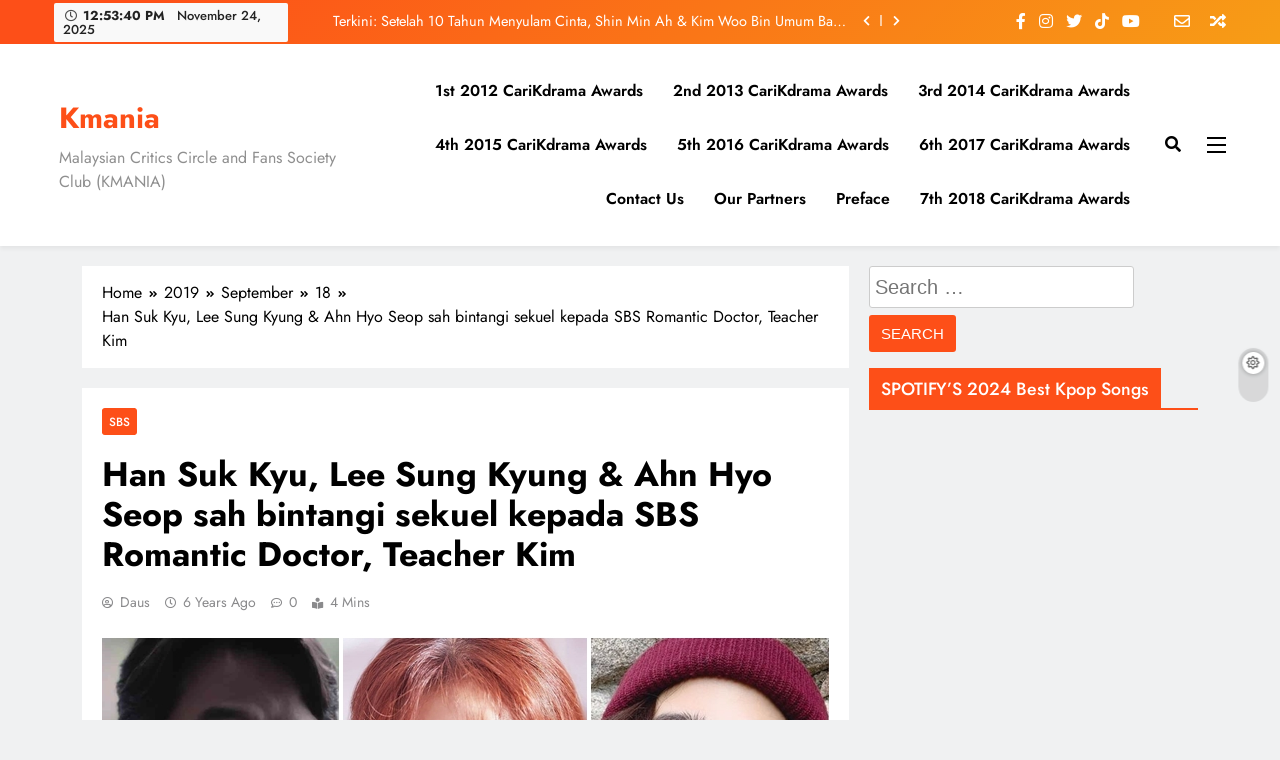

--- FILE ---
content_type: text/html; charset=UTF-8
request_url: https://kmaniamy.com/2019/09/18/han-suk-kyu-lee-sung-kyung-ahn-hyo-seop-sah-bintangi-sekuel-kepada-sbs-romantic-doctor-teacher-kim/
body_size: 28914
content:
<!doctype html>
<html lang="en-US">
<head>
	<meta charset="UTF-8">
	<meta name="viewport" content="width=device-width, initial-scale=1">
	<link rel="profile" href="https://gmpg.org/xfn/11">
	<title>Han Suk Kyu, Lee Sung Kyung &#038; Ahn Hyo Seop sah bintangi sekuel kepada SBS Romantic Doctor, Teacher Kim &#8211; Kmania</title>
<meta name='robots' content='max-image-preview:large' />
<link rel='dns-prefetch' href='//cdn.datatables.net' />
<link rel='dns-prefetch' href='//cdnjs.cloudflare.com' />
<link rel='dns-prefetch' href='//www.google.com' />
<link rel='dns-prefetch' href='//www.googletagmanager.com' />
<link rel='dns-prefetch' href='//pagead2.googlesyndication.com' />
<link rel='dns-prefetch' href='//fundingchoicesmessages.google.com' />
<link rel="alternate" type="application/rss+xml" title="Kmania &raquo; Feed" href="https://kmaniamy.com/feed/" />
<link rel="alternate" type="application/rss+xml" title="Kmania &raquo; Comments Feed" href="https://kmaniamy.com/comments/feed/" />
<script>
window._wpemojiSettings = {"baseUrl":"https:\/\/s.w.org\/images\/core\/emoji\/14.0.0\/72x72\/","ext":".png","svgUrl":"https:\/\/s.w.org\/images\/core\/emoji\/14.0.0\/svg\/","svgExt":".svg","source":{"concatemoji":"https:\/\/kmaniamy.com\/wp-includes\/js\/wp-emoji-release.min.js?ver=6.2.8"}};
/*! This file is auto-generated */
!function(e,a,t){var n,r,o,i=a.createElement("canvas"),p=i.getContext&&i.getContext("2d");function s(e,t){p.clearRect(0,0,i.width,i.height),p.fillText(e,0,0);e=i.toDataURL();return p.clearRect(0,0,i.width,i.height),p.fillText(t,0,0),e===i.toDataURL()}function c(e){var t=a.createElement("script");t.src=e,t.defer=t.type="text/javascript",a.getElementsByTagName("head")[0].appendChild(t)}for(o=Array("flag","emoji"),t.supports={everything:!0,everythingExceptFlag:!0},r=0;r<o.length;r++)t.supports[o[r]]=function(e){if(p&&p.fillText)switch(p.textBaseline="top",p.font="600 32px Arial",e){case"flag":return s("\ud83c\udff3\ufe0f\u200d\u26a7\ufe0f","\ud83c\udff3\ufe0f\u200b\u26a7\ufe0f")?!1:!s("\ud83c\uddfa\ud83c\uddf3","\ud83c\uddfa\u200b\ud83c\uddf3")&&!s("\ud83c\udff4\udb40\udc67\udb40\udc62\udb40\udc65\udb40\udc6e\udb40\udc67\udb40\udc7f","\ud83c\udff4\u200b\udb40\udc67\u200b\udb40\udc62\u200b\udb40\udc65\u200b\udb40\udc6e\u200b\udb40\udc67\u200b\udb40\udc7f");case"emoji":return!s("\ud83e\udef1\ud83c\udffb\u200d\ud83e\udef2\ud83c\udfff","\ud83e\udef1\ud83c\udffb\u200b\ud83e\udef2\ud83c\udfff")}return!1}(o[r]),t.supports.everything=t.supports.everything&&t.supports[o[r]],"flag"!==o[r]&&(t.supports.everythingExceptFlag=t.supports.everythingExceptFlag&&t.supports[o[r]]);t.supports.everythingExceptFlag=t.supports.everythingExceptFlag&&!t.supports.flag,t.DOMReady=!1,t.readyCallback=function(){t.DOMReady=!0},t.supports.everything||(n=function(){t.readyCallback()},a.addEventListener?(a.addEventListener("DOMContentLoaded",n,!1),e.addEventListener("load",n,!1)):(e.attachEvent("onload",n),a.attachEvent("onreadystatechange",function(){"complete"===a.readyState&&t.readyCallback()})),(e=t.source||{}).concatemoji?c(e.concatemoji):e.wpemoji&&e.twemoji&&(c(e.twemoji),c(e.wpemoji)))}(window,document,window._wpemojiSettings);
</script>
<!-- kmaniamy.com is managing ads with Advanced Ads – https://wpadvancedads.com/ --><script id="kmani-ready">
			window.advanced_ads_ready=function(e,a){a=a||"complete";var d=function(e){return"interactive"===a?"loading"!==e:"complete"===e};d(document.readyState)?e():document.addEventListener("readystatechange",(function(a){d(a.target.readyState)&&e()}),{once:"interactive"===a})},window.advanced_ads_ready_queue=window.advanced_ads_ready_queue||[];		</script>
		<style>
img.wp-smiley,
img.emoji {
	display: inline !important;
	border: none !important;
	box-shadow: none !important;
	height: 1em !important;
	width: 1em !important;
	margin: 0 0.07em !important;
	vertical-align: -0.1em !important;
	background: none !important;
	padding: 0 !important;
}
</style>
	<link rel='stylesheet' id='wp-block-library-css' href='https://kmaniamy.com/wp-includes/css/dist/block-library/style.min.css?ver=6.2.8' media='all' />
<link rel='stylesheet' id='classic-theme-styles-css' href='https://kmaniamy.com/wp-includes/css/classic-themes.min.css?ver=6.2.8' media='all' />
<style id='global-styles-inline-css'>
body{--wp--preset--color--black: #000000;--wp--preset--color--cyan-bluish-gray: #abb8c3;--wp--preset--color--white: #ffffff;--wp--preset--color--pale-pink: #f78da7;--wp--preset--color--vivid-red: #cf2e2e;--wp--preset--color--luminous-vivid-orange: #ff6900;--wp--preset--color--luminous-vivid-amber: #fcb900;--wp--preset--color--light-green-cyan: #7bdcb5;--wp--preset--color--vivid-green-cyan: #00d084;--wp--preset--color--pale-cyan-blue: #8ed1fc;--wp--preset--color--vivid-cyan-blue: #0693e3;--wp--preset--color--vivid-purple: #9b51e0;--wp--preset--gradient--vivid-cyan-blue-to-vivid-purple: linear-gradient(135deg,rgba(6,147,227,1) 0%,rgb(155,81,224) 100%);--wp--preset--gradient--light-green-cyan-to-vivid-green-cyan: linear-gradient(135deg,rgb(122,220,180) 0%,rgb(0,208,130) 100%);--wp--preset--gradient--luminous-vivid-amber-to-luminous-vivid-orange: linear-gradient(135deg,rgba(252,185,0,1) 0%,rgba(255,105,0,1) 100%);--wp--preset--gradient--luminous-vivid-orange-to-vivid-red: linear-gradient(135deg,rgba(255,105,0,1) 0%,rgb(207,46,46) 100%);--wp--preset--gradient--very-light-gray-to-cyan-bluish-gray: linear-gradient(135deg,rgb(238,238,238) 0%,rgb(169,184,195) 100%);--wp--preset--gradient--cool-to-warm-spectrum: linear-gradient(135deg,rgb(74,234,220) 0%,rgb(151,120,209) 20%,rgb(207,42,186) 40%,rgb(238,44,130) 60%,rgb(251,105,98) 80%,rgb(254,248,76) 100%);--wp--preset--gradient--blush-light-purple: linear-gradient(135deg,rgb(255,206,236) 0%,rgb(152,150,240) 100%);--wp--preset--gradient--blush-bordeaux: linear-gradient(135deg,rgb(254,205,165) 0%,rgb(254,45,45) 50%,rgb(107,0,62) 100%);--wp--preset--gradient--luminous-dusk: linear-gradient(135deg,rgb(255,203,112) 0%,rgb(199,81,192) 50%,rgb(65,88,208) 100%);--wp--preset--gradient--pale-ocean: linear-gradient(135deg,rgb(255,245,203) 0%,rgb(182,227,212) 50%,rgb(51,167,181) 100%);--wp--preset--gradient--electric-grass: linear-gradient(135deg,rgb(202,248,128) 0%,rgb(113,206,126) 100%);--wp--preset--gradient--midnight: linear-gradient(135deg,rgb(2,3,129) 0%,rgb(40,116,252) 100%);--wp--preset--duotone--dark-grayscale: url('#wp-duotone-dark-grayscale');--wp--preset--duotone--grayscale: url('#wp-duotone-grayscale');--wp--preset--duotone--purple-yellow: url('#wp-duotone-purple-yellow');--wp--preset--duotone--blue-red: url('#wp-duotone-blue-red');--wp--preset--duotone--midnight: url('#wp-duotone-midnight');--wp--preset--duotone--magenta-yellow: url('#wp-duotone-magenta-yellow');--wp--preset--duotone--purple-green: url('#wp-duotone-purple-green');--wp--preset--duotone--blue-orange: url('#wp-duotone-blue-orange');--wp--preset--font-size--small: 13px;--wp--preset--font-size--medium: 20px;--wp--preset--font-size--large: 36px;--wp--preset--font-size--x-large: 42px;--wp--preset--spacing--20: 0.44rem;--wp--preset--spacing--30: 0.67rem;--wp--preset--spacing--40: 1rem;--wp--preset--spacing--50: 1.5rem;--wp--preset--spacing--60: 2.25rem;--wp--preset--spacing--70: 3.38rem;--wp--preset--spacing--80: 5.06rem;--wp--preset--shadow--natural: 6px 6px 9px rgba(0, 0, 0, 0.2);--wp--preset--shadow--deep: 12px 12px 50px rgba(0, 0, 0, 0.4);--wp--preset--shadow--sharp: 6px 6px 0px rgba(0, 0, 0, 0.2);--wp--preset--shadow--outlined: 6px 6px 0px -3px rgba(255, 255, 255, 1), 6px 6px rgba(0, 0, 0, 1);--wp--preset--shadow--crisp: 6px 6px 0px rgba(0, 0, 0, 1);}:where(.is-layout-flex){gap: 0.5em;}body .is-layout-flow > .alignleft{float: left;margin-inline-start: 0;margin-inline-end: 2em;}body .is-layout-flow > .alignright{float: right;margin-inline-start: 2em;margin-inline-end: 0;}body .is-layout-flow > .aligncenter{margin-left: auto !important;margin-right: auto !important;}body .is-layout-constrained > .alignleft{float: left;margin-inline-start: 0;margin-inline-end: 2em;}body .is-layout-constrained > .alignright{float: right;margin-inline-start: 2em;margin-inline-end: 0;}body .is-layout-constrained > .aligncenter{margin-left: auto !important;margin-right: auto !important;}body .is-layout-constrained > :where(:not(.alignleft):not(.alignright):not(.alignfull)){max-width: var(--wp--style--global--content-size);margin-left: auto !important;margin-right: auto !important;}body .is-layout-constrained > .alignwide{max-width: var(--wp--style--global--wide-size);}body .is-layout-flex{display: flex;}body .is-layout-flex{flex-wrap: wrap;align-items: center;}body .is-layout-flex > *{margin: 0;}:where(.wp-block-columns.is-layout-flex){gap: 2em;}.has-black-color{color: var(--wp--preset--color--black) !important;}.has-cyan-bluish-gray-color{color: var(--wp--preset--color--cyan-bluish-gray) !important;}.has-white-color{color: var(--wp--preset--color--white) !important;}.has-pale-pink-color{color: var(--wp--preset--color--pale-pink) !important;}.has-vivid-red-color{color: var(--wp--preset--color--vivid-red) !important;}.has-luminous-vivid-orange-color{color: var(--wp--preset--color--luminous-vivid-orange) !important;}.has-luminous-vivid-amber-color{color: var(--wp--preset--color--luminous-vivid-amber) !important;}.has-light-green-cyan-color{color: var(--wp--preset--color--light-green-cyan) !important;}.has-vivid-green-cyan-color{color: var(--wp--preset--color--vivid-green-cyan) !important;}.has-pale-cyan-blue-color{color: var(--wp--preset--color--pale-cyan-blue) !important;}.has-vivid-cyan-blue-color{color: var(--wp--preset--color--vivid-cyan-blue) !important;}.has-vivid-purple-color{color: var(--wp--preset--color--vivid-purple) !important;}.has-black-background-color{background-color: var(--wp--preset--color--black) !important;}.has-cyan-bluish-gray-background-color{background-color: var(--wp--preset--color--cyan-bluish-gray) !important;}.has-white-background-color{background-color: var(--wp--preset--color--white) !important;}.has-pale-pink-background-color{background-color: var(--wp--preset--color--pale-pink) !important;}.has-vivid-red-background-color{background-color: var(--wp--preset--color--vivid-red) !important;}.has-luminous-vivid-orange-background-color{background-color: var(--wp--preset--color--luminous-vivid-orange) !important;}.has-luminous-vivid-amber-background-color{background-color: var(--wp--preset--color--luminous-vivid-amber) !important;}.has-light-green-cyan-background-color{background-color: var(--wp--preset--color--light-green-cyan) !important;}.has-vivid-green-cyan-background-color{background-color: var(--wp--preset--color--vivid-green-cyan) !important;}.has-pale-cyan-blue-background-color{background-color: var(--wp--preset--color--pale-cyan-blue) !important;}.has-vivid-cyan-blue-background-color{background-color: var(--wp--preset--color--vivid-cyan-blue) !important;}.has-vivid-purple-background-color{background-color: var(--wp--preset--color--vivid-purple) !important;}.has-black-border-color{border-color: var(--wp--preset--color--black) !important;}.has-cyan-bluish-gray-border-color{border-color: var(--wp--preset--color--cyan-bluish-gray) !important;}.has-white-border-color{border-color: var(--wp--preset--color--white) !important;}.has-pale-pink-border-color{border-color: var(--wp--preset--color--pale-pink) !important;}.has-vivid-red-border-color{border-color: var(--wp--preset--color--vivid-red) !important;}.has-luminous-vivid-orange-border-color{border-color: var(--wp--preset--color--luminous-vivid-orange) !important;}.has-luminous-vivid-amber-border-color{border-color: var(--wp--preset--color--luminous-vivid-amber) !important;}.has-light-green-cyan-border-color{border-color: var(--wp--preset--color--light-green-cyan) !important;}.has-vivid-green-cyan-border-color{border-color: var(--wp--preset--color--vivid-green-cyan) !important;}.has-pale-cyan-blue-border-color{border-color: var(--wp--preset--color--pale-cyan-blue) !important;}.has-vivid-cyan-blue-border-color{border-color: var(--wp--preset--color--vivid-cyan-blue) !important;}.has-vivid-purple-border-color{border-color: var(--wp--preset--color--vivid-purple) !important;}.has-vivid-cyan-blue-to-vivid-purple-gradient-background{background: var(--wp--preset--gradient--vivid-cyan-blue-to-vivid-purple) !important;}.has-light-green-cyan-to-vivid-green-cyan-gradient-background{background: var(--wp--preset--gradient--light-green-cyan-to-vivid-green-cyan) !important;}.has-luminous-vivid-amber-to-luminous-vivid-orange-gradient-background{background: var(--wp--preset--gradient--luminous-vivid-amber-to-luminous-vivid-orange) !important;}.has-luminous-vivid-orange-to-vivid-red-gradient-background{background: var(--wp--preset--gradient--luminous-vivid-orange-to-vivid-red) !important;}.has-very-light-gray-to-cyan-bluish-gray-gradient-background{background: var(--wp--preset--gradient--very-light-gray-to-cyan-bluish-gray) !important;}.has-cool-to-warm-spectrum-gradient-background{background: var(--wp--preset--gradient--cool-to-warm-spectrum) !important;}.has-blush-light-purple-gradient-background{background: var(--wp--preset--gradient--blush-light-purple) !important;}.has-blush-bordeaux-gradient-background{background: var(--wp--preset--gradient--blush-bordeaux) !important;}.has-luminous-dusk-gradient-background{background: var(--wp--preset--gradient--luminous-dusk) !important;}.has-pale-ocean-gradient-background{background: var(--wp--preset--gradient--pale-ocean) !important;}.has-electric-grass-gradient-background{background: var(--wp--preset--gradient--electric-grass) !important;}.has-midnight-gradient-background{background: var(--wp--preset--gradient--midnight) !important;}.has-small-font-size{font-size: var(--wp--preset--font-size--small) !important;}.has-medium-font-size{font-size: var(--wp--preset--font-size--medium) !important;}.has-large-font-size{font-size: var(--wp--preset--font-size--large) !important;}.has-x-large-font-size{font-size: var(--wp--preset--font-size--x-large) !important;}
.wp-block-navigation a:where(:not(.wp-element-button)){color: inherit;}
:where(.wp-block-columns.is-layout-flex){gap: 2em;}
.wp-block-pullquote{font-size: 1.5em;line-height: 1.6;}
</style>
<link rel='stylesheet' id='jquery-datatables-css' href='https://cdn.datatables.net/1.10.20/css/jquery.dataTables.min.css?ver=6.2.8' media='all' />
<link rel='stylesheet' id='datatables-buttons-css' href='https://cdn.datatables.net/buttons/1.6.1/css/buttons.dataTables.min.css?ver=6.2.8' media='all' />
<link rel='stylesheet' id='datatables-select-css' href='https://cdn.datatables.net/select/1.3.1/css/select.dataTables.min.css?ver=6.2.8' media='all' />
<link rel='stylesheet' id='datatables-fixedheader-css' href='https://cdn.datatables.net/fixedheader/3.1.6/css/fixedHeader.dataTables.min.css?ver=6.2.8' media='all' />
<link rel='stylesheet' id='datatables-fixedcolumns-css' href='https://cdn.datatables.net/fixedcolumns/3.3.0/css/fixedColumns.dataTables.min.css?ver=6.2.8' media='all' />
<link rel='stylesheet' id='datatables-responsive-css' href='https://cdn.datatables.net/responsive/2.2.3/css/responsive.dataTables.min.css?ver=6.2.8' media='all' />
<link rel='stylesheet' id='simple_spoiler_style-css' href='https://kmaniamy.com/wp-content/plugins/simple-spoiler/css/simple-spoiler.min.css?ver=1.2' media='all' />
<link rel='stylesheet' id='fontawesome-css' href='https://kmaniamy.com/wp-content/themes/digital-newspaper/assets/lib/fontawesome/css/all.min.css?ver=5.15.3' media='all' />
<link rel='stylesheet' id='slick-css' href='https://kmaniamy.com/wp-content/themes/digital-newspaper/assets/lib/slick/slick.css?ver=1.8.1' media='all' />
<link rel='stylesheet' id='digital-newspaper-typo-fonts-css' href='https://kmaniamy.com/wp-content/fonts/d95d078a3eecb07b202676cb8c5e7417.css' media='all' />
<link rel='stylesheet' id='digital-newspaper-style-css' href='https://kmaniamy.com/wp-content/themes/digital-newspaper/style.css?ver=1.0.10' media='all' />
<style id='digital-newspaper-style-inline-css'>
body.digital_newspaper_font_typography{ --digital-newspaper-global-preset-color-1: #FD4F18;}
 body.digital_newspaper_font_typography{ --digital-newspaper-global-preset-color-2: #27272a;}
 body.digital_newspaper_font_typography{ --digital-newspaper-global-preset-color-3: #ef4444;}
 body.digital_newspaper_font_typography{ --digital-newspaper-global-preset-color-4: #eab308;}
 body.digital_newspaper_font_typography{ --digital-newspaper-global-preset-color-5: #84cc16;}
 body.digital_newspaper_font_typography{ --digital-newspaper-global-preset-color-6: #22c55e;}
 body.digital_newspaper_font_typography{ --digital-newspaper-global-preset-color-7: #06b6d4;}
 body.digital_newspaper_font_typography{ --digital-newspaper-global-preset-color-8: #0284c7;}
 body.digital_newspaper_font_typography{ --digital-newspaper-global-preset-color-9: #6366f1;}
 body.digital_newspaper_font_typography{ --digital-newspaper-global-preset-color-10: #84cc16;}
 body.digital_newspaper_font_typography{ --digital-newspaper-global-preset-color-11: #a855f7;}
 body.digital_newspaper_font_typography{ --digital-newspaper-global-preset-color-12: #f43f5e;}
 body.digital_newspaper_font_typography{ --digital-newspaper-global-preset-gradient-color-1: linear-gradient( 135deg, #485563 10%, #29323c 100%);}
 body.digital_newspaper_font_typography{ --digital-newspaper-global-preset-gradient-color-2: linear-gradient( 135deg, #FF512F 10%, #F09819 100%);}
 body.digital_newspaper_font_typography{ --digital-newspaper-global-preset-gradient-color-3: linear-gradient( 135deg, #00416A 10%, #E4E5E6 100%);}
 body.digital_newspaper_font_typography{ --digital-newspaper-global-preset-gradient-color-4: linear-gradient( 135deg, #CE9FFC 10%, #7367F0 100%);}
 body.digital_newspaper_font_typography{ --digital-newspaper-global-preset-gradient-color-5: linear-gradient( 135deg, #90F7EC 10%, #32CCBC 100%);}
 body.digital_newspaper_font_typography{ --digital-newspaper-global-preset-gradient-color-6: linear-gradient( 135deg, #81FBB8 10%, #28C76F 100%);}
 body.digital_newspaper_font_typography{ --digital-newspaper-global-preset-gradient-color-7: linear-gradient( 135deg, #EB3349 10%, #F45C43 100%);}
 body.digital_newspaper_font_typography{ --digital-newspaper-global-preset-gradient-color-8: linear-gradient( 135deg, #FFF720 10%, #3CD500 100%);}
 body.digital_newspaper_font_typography{ --digital-newspaper-global-preset-gradient-color-9: linear-gradient( 135deg, #FF96F9 10%, #C32BAC 100%);}
 body.digital_newspaper_font_typography{ --digital-newspaper-global-preset-gradient-color-10: linear-gradient( 135deg, #69FF97 10%, #00E4FF 100%);}
 body.digital_newspaper_font_typography{ --digital-newspaper-global-preset-gradient-color-11: linear-gradient( 135deg, #3C8CE7 10%, #00EAFF 100%);}
 body.digital_newspaper_font_typography{ --digital-newspaper-global-preset-gradient-color-12: linear-gradient( 135deg, #FF7AF5 10%, #513162 100%);}
.digital_newspaper_font_typography { --header-padding: 15px;} .digital_newspaper_font_typography { --header-padding-tablet: 10px;} .digital_newspaper_font_typography { --header-padding-smartphone: 10px;}.digital_newspaper_main_body .site-header.layout--default .top-header{ background: linear-gradient(135deg,rgb(253,79,24) 10%,rgb(247,157,22) 100%)}.digital_newspaper_font_typography { --site-title-family : Jost; }
.digital_newspaper_font_typography { --site-title-weight : 700; }
.digital_newspaper_font_typography { --site-title-texttransform : unset; }
.digital_newspaper_font_typography { --site-title-textdecoration : none; }
.digital_newspaper_font_typography { --site-title-size : 45px; }
.digital_newspaper_font_typography { --site-title-size-tab : 43px; }
.digital_newspaper_font_typography { --site-title-size-mobile : 40px; }
.digital_newspaper_font_typography { --site-title-lineheight : 45px; }
.digital_newspaper_font_typography { --site-title-lineheight-tab : 42px; }
.digital_newspaper_font_typography { --site-title-lineheight-mobile : 40px; }
.digital_newspaper_font_typography { --site-title-letterspacing : 0px; }
.digital_newspaper_font_typography { --site-title-letterspacing-tab : 0px; }
.digital_newspaper_font_typography { --site-title-letterspacing-mobile : 0px; }
.digital_newspaper_font_typography { --block-title-family : Jost; }
.digital_newspaper_font_typography { --block-title-weight : 500; }
.digital_newspaper_font_typography { --block-title-texttransform : unset; }
.digital_newspaper_font_typography { --block-title-textdecoration : none; }
.digital_newspaper_font_typography { --block-title-size : 26px; }
.digital_newspaper_font_typography { --block-title-size-tab : 26px; }
.digital_newspaper_font_typography { --block-title-size-mobile : 25px; }
.digital_newspaper_font_typography { --block-title-lineheight : 30px; }
.digital_newspaper_font_typography { --block-title-lineheight-tab : 30px; }
.digital_newspaper_font_typography { --block-title-lineheight-mobile : 30px; }
.digital_newspaper_font_typography { --block-title-letterspacing : 0px; }
.digital_newspaper_font_typography { --block-title-letterspacing-tab : 0px; }
.digital_newspaper_font_typography { --block-title-letterspacing-mobile : 0px; }
.digital_newspaper_font_typography { --post-title-family : Jost; }
.digital_newspaper_font_typography { --post-title-weight : 500; }
.digital_newspaper_font_typography { --post-title-texttransform : unset; }
.digital_newspaper_font_typography { --post-title-textdecoration : none; }
.digital_newspaper_font_typography { --post-title-size : 22px; }
.digital_newspaper_font_typography { --post-title-size-tab : 20px; }
.digital_newspaper_font_typography { --post-title-size-mobile : 19px; }
.digital_newspaper_font_typography { --post-title-lineheight : 27px; }
.digital_newspaper_font_typography { --post-title-lineheight-tab : 27px; }
.digital_newspaper_font_typography { --post-title-lineheight-mobile : 27px; }
.digital_newspaper_font_typography { --post-title-letterspacing : 0px; }
.digital_newspaper_font_typography { --post-title-letterspacing-tab : 0px; }
.digital_newspaper_font_typography { --post-title-letterspacing-mobile : 0px; }
.digital_newspaper_font_typography { --meta-family : Jost; }
.digital_newspaper_font_typography { --meta-weight : 500; }
.digital_newspaper_font_typography { --meta-texttransform : unset; }
.digital_newspaper_font_typography { --meta-textdecoration : none; }
.digital_newspaper_font_typography { --meta-size : 14px; }
.digital_newspaper_font_typography { --meta-size-tab : 14px; }
.digital_newspaper_font_typography { --meta-size-mobile : 14px; }
.digital_newspaper_font_typography { --meta-lineheight : 20px; }
.digital_newspaper_font_typography { --meta-lineheight-tab : 20px; }
.digital_newspaper_font_typography { --meta-lineheight-mobile : 20px; }
.digital_newspaper_font_typography { --meta-letterspacing : 0px; }
.digital_newspaper_font_typography { --meta-letterspacing-tab : 0px; }
.digital_newspaper_font_typography { --meta-letterspacing-mobile : 0px; }
.digital_newspaper_font_typography { --content-family : Jost; }
.digital_newspaper_font_typography { --content-weight : 400; }
.digital_newspaper_font_typography { --content-texttransform : unset; }
.digital_newspaper_font_typography { --content-textdecoration : none; }
.digital_newspaper_font_typography { --content-size : 15px; }
.digital_newspaper_font_typography { --content-size-tab : 15px; }
.digital_newspaper_font_typography { --content-size-mobile : 15px; }
.digital_newspaper_font_typography { --content-lineheight : 24px; }
.digital_newspaper_font_typography { --content-lineheight-tab : 24px; }
.digital_newspaper_font_typography { --content-lineheight-mobile : 24px; }
.digital_newspaper_font_typography { --content-letterspacing : 0px; }
.digital_newspaper_font_typography { --content-letterspacing-tab : 0px; }
.digital_newspaper_font_typography { --content-letterspacing-mobile : 0px; }
.digital_newspaper_font_typography { --menu-family : Jost; }
.digital_newspaper_font_typography { --menu-weight : 600; }
.digital_newspaper_font_typography { --menu-texttransform : unset; }
.digital_newspaper_font_typography { --menu-textdecoration : none; }
.digital_newspaper_font_typography { --menu-size : 15px; }
.digital_newspaper_font_typography { --menu-size-tab : 16px; }
.digital_newspaper_font_typography { --menu-size-mobile : 16px; }
.digital_newspaper_font_typography { --menu-lineheight : 24px; }
.digital_newspaper_font_typography { --menu-lineheight-tab : 24px; }
.digital_newspaper_font_typography { --menu-lineheight-mobile : 24px; }
.digital_newspaper_font_typography { --menu-letterspacing : 0px; }
.digital_newspaper_font_typography { --menu-letterspacing-tab : 0px; }
.digital_newspaper_font_typography { --menu-letterspacing-mobile : 0px; }
.digital_newspaper_font_typography { --submenu-family : Jost; }
.digital_newspaper_font_typography { --submenu-weight : 700; }
.digital_newspaper_font_typography { --submenu-texttransform : unset; }
.digital_newspaper_font_typography { --submenu-textdecoration : none; }
.digital_newspaper_font_typography { --submenu-size : 15px; }
.digital_newspaper_font_typography { --submenu-size-tab : 15px; }
.digital_newspaper_font_typography { --submenu-size-mobile : 15px; }
.digital_newspaper_font_typography { --submenu-lineheight : 24px; }
.digital_newspaper_font_typography { --submenu-lineheight-tab : 24px; }
.digital_newspaper_font_typography { --submenu-lineheight-mobile : 24px; }
.digital_newspaper_font_typography { --submenu-letterspacing : 0px; }
.digital_newspaper_font_typography { --submenu-letterspacing-tab : 0px; }
.digital_newspaper_font_typography { --submenu-letterspacing-mobile : 0px; }
.digital_newspaper_font_typography { --single-title-family : Jost; }
.digital_newspaper_font_typography { --single-title-weight : 700; }
.digital_newspaper_font_typography { --single-title-texttransform : unset; }
.digital_newspaper_font_typography { --single-title-textdecoration : none; }
.digital_newspaper_font_typography { --single-title-size : 34px; }
.digital_newspaper_font_typography { --single-title-size-tab : 32px; }
.digital_newspaper_font_typography { --single-title-size-mobile : 30px; }
.digital_newspaper_font_typography { --single-title-lineheight : 40px; }
.digital_newspaper_font_typography { --single-title-lineheight-tab : 40px; }
.digital_newspaper_font_typography { --single-title-lineheight-mobile : 35px; }
.digital_newspaper_font_typography { --single-title-letterspacing : 0px; }
.digital_newspaper_font_typography { --single-title-letterspacing-tab : 0px; }
.digital_newspaper_font_typography { --single-title-letterspacing-mobile : 0px; }
.digital_newspaper_font_typography { --single-meta-family : Jost; }
.digital_newspaper_font_typography { --single-meta-weight : 500; }
.digital_newspaper_font_typography { --single-meta-texttransform : unset; }
.digital_newspaper_font_typography { --single-meta-textdecoration : none; }
.digital_newspaper_font_typography { --single-meta-size : 14px; }
.digital_newspaper_font_typography { --single-meta-size-tab : 14px; }
.digital_newspaper_font_typography { --single-meta-size-mobile : 13px; }
.digital_newspaper_font_typography { --single-meta-lineheight : 22px; }
.digital_newspaper_font_typography { --single-meta-lineheight-tab : 22px; }
.digital_newspaper_font_typography { --single-meta-lineheight-mobile : 22px; }
.digital_newspaper_font_typography { --single-meta-letterspacing : 0px; }
.digital_newspaper_font_typography { --single-meta-letterspacing-tab : 0px; }
.digital_newspaper_font_typography { --single-meta-letterspacing-mobile : 0px; }
.digital_newspaper_font_typography { --single-content-family : Jost; }
.digital_newspaper_font_typography { --single-content-weight : 400; }
.digital_newspaper_font_typography { --single-content-texttransform : unset; }
.digital_newspaper_font_typography { --single-content-textdecoration : none; }
.digital_newspaper_font_typography { --single-content-size : 17px; }
.digital_newspaper_font_typography { --single-content-size-tab : 16px; }
.digital_newspaper_font_typography { --single-content-size-mobile : 16px; }
.digital_newspaper_font_typography { --single-content-lineheight : 27px; }
.digital_newspaper_font_typography { --single-content-lineheight-tab : 22px; }
.digital_newspaper_font_typography { --single-content-lineheight-mobile : 22px; }
.digital_newspaper_font_typography { --single-content-letterspacing : 0px; }
.digital_newspaper_font_typography { --single-content-letterspacing-tab : 0px; }
.digital_newspaper_font_typography { --single-content-letterspacing-mobile : 0px; }
body .site-branding img.custom-logo{ width: 230px; }@media(max-width: 940px) { body .site-branding img.custom-logo{ width: 200px; } }
@media(max-width: 610px) { body .site-branding img.custom-logo{ width: 200px; } }
.digital_newspaper_main_body { --site-bk-color: #F0F1F2}@media(max-width: 610px) { .ads-banner{ display : block;} }@media(max-width: 610px) { body #digital-newspaper-scroll-to-top.show{ display : block;} } body.digital_newspaper_main_body{ --theme-color-red: #FD4F18;} body.digital_newspaper_dark_mode{ --theme-color-red: #FD4F18;}body .post-categories .cat-item.cat-381 { background-color : #333333} body .post-categories .cat-item.cat-381:hover { background-color : #FD4F18} body .digital-newspaper-category-no-bk .post-categories .cat-item.cat-381 a { color : #333333} body .digital-newspaper-category-no-bk .post-categories .cat-item.cat-381 a:hover { color : #FD4F18;} body .post-categories .cat-item.cat-1692 { background-color : #333333} body .post-categories .cat-item.cat-1692:hover { background-color : #FD4F18} body .digital-newspaper-category-no-bk .post-categories .cat-item.cat-1692 a { color : #333333} body .digital-newspaper-category-no-bk .post-categories .cat-item.cat-1692 a:hover { color : #FD4F18;} body .post-categories .cat-item.cat-2129 { background-color : #333333} body .post-categories .cat-item.cat-2129:hover { background-color : #FD4F18} body .digital-newspaper-category-no-bk .post-categories .cat-item.cat-2129 a { color : #333333} body .digital-newspaper-category-no-bk .post-categories .cat-item.cat-2129 a:hover { color : #FD4F18;} body .post-categories .cat-item.cat-667 { background-color : #333333} body .post-categories .cat-item.cat-667:hover { background-color : #FD4F18} body .digital-newspaper-category-no-bk .post-categories .cat-item.cat-667 a { color : #333333} body .digital-newspaper-category-no-bk .post-categories .cat-item.cat-667 a:hover { color : #FD4F18;} body .post-categories .cat-item.cat-1769 { background-color : #333333} body .post-categories .cat-item.cat-1769:hover { background-color : #FD4F18} body .digital-newspaper-category-no-bk .post-categories .cat-item.cat-1769 a { color : #333333} body .digital-newspaper-category-no-bk .post-categories .cat-item.cat-1769 a:hover { color : #FD4F18;} body .post-categories .cat-item.cat-2441 { background-color : #333333} body .post-categories .cat-item.cat-2441:hover { background-color : #FD4F18} body .digital-newspaper-category-no-bk .post-categories .cat-item.cat-2441 a { color : #333333} body .digital-newspaper-category-no-bk .post-categories .cat-item.cat-2441 a:hover { color : #FD4F18;} body .post-categories .cat-item.cat-2 { background-color : #333333} body .post-categories .cat-item.cat-2:hover { background-color : #FD4F18} body .digital-newspaper-category-no-bk .post-categories .cat-item.cat-2 a { color : #333333} body .digital-newspaper-category-no-bk .post-categories .cat-item.cat-2 a:hover { color : #FD4F18;} body .post-categories .cat-item.cat-2291 { background-color : #333333} body .post-categories .cat-item.cat-2291:hover { background-color : #FD4F18} body .digital-newspaper-category-no-bk .post-categories .cat-item.cat-2291 a { color : #333333} body .digital-newspaper-category-no-bk .post-categories .cat-item.cat-2291 a:hover { color : #FD4F18;} body .post-categories .cat-item.cat-5453 { background-color : #333333} body .post-categories .cat-item.cat-5453:hover { background-color : #FD4F18} body .digital-newspaper-category-no-bk .post-categories .cat-item.cat-5453 a { color : #333333} body .digital-newspaper-category-no-bk .post-categories .cat-item.cat-5453 a:hover { color : #FD4F18;} body .post-categories .cat-item.cat-3678 { background-color : #333333} body .post-categories .cat-item.cat-3678:hover { background-color : #FD4F18} body .digital-newspaper-category-no-bk .post-categories .cat-item.cat-3678 a { color : #333333} body .digital-newspaper-category-no-bk .post-categories .cat-item.cat-3678 a:hover { color : #FD4F18;} body .post-categories .cat-item.cat-330 { background-color : #333333} body .post-categories .cat-item.cat-330:hover { background-color : #FD4F18} body .digital-newspaper-category-no-bk .post-categories .cat-item.cat-330 a { color : #333333} body .digital-newspaper-category-no-bk .post-categories .cat-item.cat-330 a:hover { color : #FD4F18;} body .post-categories .cat-item.cat-5516 { background-color : #333333} body .post-categories .cat-item.cat-5516:hover { background-color : #FD4F18} body .digital-newspaper-category-no-bk .post-categories .cat-item.cat-5516 a { color : #333333} body .digital-newspaper-category-no-bk .post-categories .cat-item.cat-5516 a:hover { color : #FD4F18;} body .post-categories .cat-item.cat-3 { background-color : #333333} body .post-categories .cat-item.cat-3:hover { background-color : #FD4F18} body .digital-newspaper-category-no-bk .post-categories .cat-item.cat-3 a { color : #333333} body .digital-newspaper-category-no-bk .post-categories .cat-item.cat-3 a:hover { color : #FD4F18;} body .post-categories .cat-item.cat-3969 { background-color : #333333} body .post-categories .cat-item.cat-3969:hover { background-color : #FD4F18} body .digital-newspaper-category-no-bk .post-categories .cat-item.cat-3969 a { color : #333333} body .digital-newspaper-category-no-bk .post-categories .cat-item.cat-3969 a:hover { color : #FD4F18;} body .post-categories .cat-item.cat-2726 { background-color : #333333} body .post-categories .cat-item.cat-2726:hover { background-color : #FD4F18} body .digital-newspaper-category-no-bk .post-categories .cat-item.cat-2726 a { color : #333333} body .digital-newspaper-category-no-bk .post-categories .cat-item.cat-2726 a:hover { color : #FD4F18;} body .post-categories .cat-item.cat-1737 { background-color : #333333} body .post-categories .cat-item.cat-1737:hover { background-color : #FD4F18} body .digital-newspaper-category-no-bk .post-categories .cat-item.cat-1737 a { color : #333333} body .digital-newspaper-category-no-bk .post-categories .cat-item.cat-1737 a:hover { color : #FD4F18;} body .post-categories .cat-item.cat-5014 { background-color : #333333} body .post-categories .cat-item.cat-5014:hover { background-color : #FD4F18} body .digital-newspaper-category-no-bk .post-categories .cat-item.cat-5014 a { color : #333333} body .digital-newspaper-category-no-bk .post-categories .cat-item.cat-5014 a:hover { color : #FD4F18;} body .post-categories .cat-item.cat-634 { background-color : #333333} body .post-categories .cat-item.cat-634:hover { background-color : #FD4F18} body .digital-newspaper-category-no-bk .post-categories .cat-item.cat-634 a { color : #333333} body .digital-newspaper-category-no-bk .post-categories .cat-item.cat-634 a:hover { color : #FD4F18;} body .post-categories .cat-item.cat-4674 { background-color : #333333} body .post-categories .cat-item.cat-4674:hover { background-color : #FD4F18} body .digital-newspaper-category-no-bk .post-categories .cat-item.cat-4674 a { color : #333333} body .digital-newspaper-category-no-bk .post-categories .cat-item.cat-4674 a:hover { color : #FD4F18;} body .post-categories .cat-item.cat-3993 { background-color : #333333} body .post-categories .cat-item.cat-3993:hover { background-color : #FD4F18} body .digital-newspaper-category-no-bk .post-categories .cat-item.cat-3993 a { color : #333333} body .digital-newspaper-category-no-bk .post-categories .cat-item.cat-3993 a:hover { color : #FD4F18;} body .post-categories .cat-item.cat-4079 { background-color : #333333} body .post-categories .cat-item.cat-4079:hover { background-color : #FD4F18} body .digital-newspaper-category-no-bk .post-categories .cat-item.cat-4079 a { color : #333333} body .digital-newspaper-category-no-bk .post-categories .cat-item.cat-4079 a:hover { color : #FD4F18;} body .post-categories .cat-item.cat-3295 { background-color : #333333} body .post-categories .cat-item.cat-3295:hover { background-color : #FD4F18} body .digital-newspaper-category-no-bk .post-categories .cat-item.cat-3295 a { color : #333333} body .digital-newspaper-category-no-bk .post-categories .cat-item.cat-3295 a:hover { color : #FD4F18;} body .post-categories .cat-item.cat-521 { background-color : #333333} body .post-categories .cat-item.cat-521:hover { background-color : #FD4F18} body .digital-newspaper-category-no-bk .post-categories .cat-item.cat-521 a { color : #333333} body .digital-newspaper-category-no-bk .post-categories .cat-item.cat-521 a:hover { color : #FD4F18;} body .post-categories .cat-item.cat-1278 { background-color : #333333} body .post-categories .cat-item.cat-1278:hover { background-color : #FD4F18} body .digital-newspaper-category-no-bk .post-categories .cat-item.cat-1278 a { color : #333333} body .digital-newspaper-category-no-bk .post-categories .cat-item.cat-1278 a:hover { color : #FD4F18;} body .post-categories .cat-item.cat-1883 { background-color : #333333} body .post-categories .cat-item.cat-1883:hover { background-color : #FD4F18} body .digital-newspaper-category-no-bk .post-categories .cat-item.cat-1883 a { color : #333333} body .digital-newspaper-category-no-bk .post-categories .cat-item.cat-1883 a:hover { color : #FD4F18;} body .post-categories .cat-item.cat-5 { background-color : #333333} body .post-categories .cat-item.cat-5:hover { background-color : #FD4F18} body .digital-newspaper-category-no-bk .post-categories .cat-item.cat-5 a { color : #333333} body .digital-newspaper-category-no-bk .post-categories .cat-item.cat-5 a:hover { color : #FD4F18;} body .post-categories .cat-item.cat-3970 { background-color : #333333} body .post-categories .cat-item.cat-3970:hover { background-color : #FD4F18} body .digital-newspaper-category-no-bk .post-categories .cat-item.cat-3970 a { color : #333333} body .digital-newspaper-category-no-bk .post-categories .cat-item.cat-3970 a:hover { color : #FD4F18;} body .post-categories .cat-item.cat-3971 { background-color : #333333} body .post-categories .cat-item.cat-3971:hover { background-color : #FD4F18} body .digital-newspaper-category-no-bk .post-categories .cat-item.cat-3971 a { color : #333333} body .digital-newspaper-category-no-bk .post-categories .cat-item.cat-3971 a:hover { color : #FD4F18;} body .post-categories .cat-item.cat-1470 { background-color : #333333} body .post-categories .cat-item.cat-1470:hover { background-color : #FD4F18} body .digital-newspaper-category-no-bk .post-categories .cat-item.cat-1470 a { color : #333333} body .digital-newspaper-category-no-bk .post-categories .cat-item.cat-1470 a:hover { color : #FD4F18;} body .post-categories .cat-item.cat-3867 { background-color : #333333} body .post-categories .cat-item.cat-3867:hover { background-color : #FD4F18} body .digital-newspaper-category-no-bk .post-categories .cat-item.cat-3867 a { color : #333333} body .digital-newspaper-category-no-bk .post-categories .cat-item.cat-3867 a:hover { color : #FD4F18;} body .post-categories .cat-item.cat-491 { background-color : #333333} body .post-categories .cat-item.cat-491:hover { background-color : #FD4F18} body .digital-newspaper-category-no-bk .post-categories .cat-item.cat-491 a { color : #333333} body .digital-newspaper-category-no-bk .post-categories .cat-item.cat-491 a:hover { color : #FD4F18;} body .post-categories .cat-item.cat-1969 { background-color : #333333} body .post-categories .cat-item.cat-1969:hover { background-color : #FD4F18} body .digital-newspaper-category-no-bk .post-categories .cat-item.cat-1969 a { color : #333333} body .digital-newspaper-category-no-bk .post-categories .cat-item.cat-1969 a:hover { color : #FD4F18;} body .post-categories .cat-item.cat-4662 { background-color : #333333} body .post-categories .cat-item.cat-4662:hover { background-color : #FD4F18} body .digital-newspaper-category-no-bk .post-categories .cat-item.cat-4662 a { color : #333333} body .digital-newspaper-category-no-bk .post-categories .cat-item.cat-4662 a:hover { color : #FD4F18;} body .post-categories .cat-item.cat-4022 { background-color : #333333} body .post-categories .cat-item.cat-4022:hover { background-color : #FD4F18} body .digital-newspaper-category-no-bk .post-categories .cat-item.cat-4022 a { color : #333333} body .digital-newspaper-category-no-bk .post-categories .cat-item.cat-4022 a:hover { color : #FD4F18;} body .post-categories .cat-item.cat-3735 { background-color : #333333} body .post-categories .cat-item.cat-3735:hover { background-color : #FD4F18} body .digital-newspaper-category-no-bk .post-categories .cat-item.cat-3735 a { color : #333333} body .digital-newspaper-category-no-bk .post-categories .cat-item.cat-3735 a:hover { color : #FD4F18;} body .post-categories .cat-item.cat-6 { background-color : #333333} body .post-categories .cat-item.cat-6:hover { background-color : #FD4F18} body .digital-newspaper-category-no-bk .post-categories .cat-item.cat-6 a { color : #333333} body .digital-newspaper-category-no-bk .post-categories .cat-item.cat-6 a:hover { color : #FD4F18;} body .post-categories .cat-item.cat-7 { background-color : #333333} body .post-categories .cat-item.cat-7:hover { background-color : #FD4F18} body .digital-newspaper-category-no-bk .post-categories .cat-item.cat-7 a { color : #333333} body .digital-newspaper-category-no-bk .post-categories .cat-item.cat-7 a:hover { color : #FD4F18;} body .post-categories .cat-item.cat-1395 { background-color : #333333} body .post-categories .cat-item.cat-1395:hover { background-color : #FD4F18} body .digital-newspaper-category-no-bk .post-categories .cat-item.cat-1395 a { color : #333333} body .digital-newspaper-category-no-bk .post-categories .cat-item.cat-1395 a:hover { color : #FD4F18;} body .post-categories .cat-item.cat-4051 { background-color : #333333} body .post-categories .cat-item.cat-4051:hover { background-color : #FD4F18} body .digital-newspaper-category-no-bk .post-categories .cat-item.cat-4051 a { color : #333333} body .digital-newspaper-category-no-bk .post-categories .cat-item.cat-4051 a:hover { color : #FD4F18;} body .post-categories .cat-item.cat-5231 { background-color : #333333} body .post-categories .cat-item.cat-5231:hover { background-color : #FD4F18} body .digital-newspaper-category-no-bk .post-categories .cat-item.cat-5231 a { color : #333333} body .digital-newspaper-category-no-bk .post-categories .cat-item.cat-5231 a:hover { color : #FD4F18;} body .post-categories .cat-item.cat-1 { background-color : #333333} body .post-categories .cat-item.cat-1:hover { background-color : #FD4F18} body .digital-newspaper-category-no-bk .post-categories .cat-item.cat-1 a { color : #333333} body .digital-newspaper-category-no-bk .post-categories .cat-item.cat-1 a:hover { color : #FD4F18;} body .post-categories .cat-item.cat-819 { background-color : #333333} body .post-categories .cat-item.cat-819:hover { background-color : #FD4F18} body .digital-newspaper-category-no-bk .post-categories .cat-item.cat-819 a { color : #333333} body .digital-newspaper-category-no-bk .post-categories .cat-item.cat-819 a:hover { color : #FD4F18;} body .post-categories .cat-item.cat-8 { background-color : #333333} body .post-categories .cat-item.cat-8:hover { background-color : #FD4F18} body .digital-newspaper-category-no-bk .post-categories .cat-item.cat-8 a { color : #333333} body .digital-newspaper-category-no-bk .post-categories .cat-item.cat-8 a:hover { color : #FD4F18;} body .post-categories .cat-item.cat-448 { background-color : #333333} body .post-categories .cat-item.cat-448:hover { background-color : #FD4F18} body .digital-newspaper-category-no-bk .post-categories .cat-item.cat-448 a { color : #333333} body .digital-newspaper-category-no-bk .post-categories .cat-item.cat-448 a:hover { color : #FD4F18;} body .post-categories .cat-item.cat-475 { background-color : #333333} body .post-categories .cat-item.cat-475:hover { background-color : #FD4F18} body .digital-newspaper-category-no-bk .post-categories .cat-item.cat-475 a { color : #333333} body .digital-newspaper-category-no-bk .post-categories .cat-item.cat-475 a:hover { color : #FD4F18;} body .post-categories .cat-item.cat-479 { background-color : #333333} body .post-categories .cat-item.cat-479:hover { background-color : #FD4F18} body .digital-newspaper-category-no-bk .post-categories .cat-item.cat-479 a { color : #333333} body .digital-newspaper-category-no-bk .post-categories .cat-item.cat-479 a:hover { color : #FD4F18;} body .post-categories .cat-item.cat-4028 { background-color : #333333} body .post-categories .cat-item.cat-4028:hover { background-color : #FD4F18} body .digital-newspaper-category-no-bk .post-categories .cat-item.cat-4028 a { color : #333333} body .digital-newspaper-category-no-bk .post-categories .cat-item.cat-4028 a:hover { color : #FD4F18;} body .post-categories .cat-item.cat-3225 { background-color : #333333} body .post-categories .cat-item.cat-3225:hover { background-color : #FD4F18} body .digital-newspaper-category-no-bk .post-categories .cat-item.cat-3225 a { color : #333333} body .digital-newspaper-category-no-bk .post-categories .cat-item.cat-3225 a:hover { color : #FD4F18;} body .post-categories .cat-item.cat-10 { background-color : #333333} body .post-categories .cat-item.cat-10:hover { background-color : #FD4F18} body .digital-newspaper-category-no-bk .post-categories .cat-item.cat-10 a { color : #333333} body .digital-newspaper-category-no-bk .post-categories .cat-item.cat-10 a:hover { color : #FD4F18;} body .post-categories .cat-item.cat-4319 { background-color : #333333} body .post-categories .cat-item.cat-4319:hover { background-color : #FD4F18} body .digital-newspaper-category-no-bk .post-categories .cat-item.cat-4319 a { color : #333333} body .digital-newspaper-category-no-bk .post-categories .cat-item.cat-4319 a:hover { color : #FD4F18;} body .post-categories .cat-item.cat-4555 { background-color : #333333} body .post-categories .cat-item.cat-4555:hover { background-color : #FD4F18} body .digital-newspaper-category-no-bk .post-categories .cat-item.cat-4555 a { color : #333333} body .digital-newspaper-category-no-bk .post-categories .cat-item.cat-4555 a:hover { color : #FD4F18;} body .post-categories .cat-item.cat-3984 { background-color : #333333} body .post-categories .cat-item.cat-3984:hover { background-color : #FD4F18} body .digital-newspaper-category-no-bk .post-categories .cat-item.cat-3984 a { color : #333333} body .digital-newspaper-category-no-bk .post-categories .cat-item.cat-3984 a:hover { color : #FD4F18;} body .post-categories .cat-item.cat-470 { background-color : #333333} body .post-categories .cat-item.cat-470:hover { background-color : #FD4F18} body .digital-newspaper-category-no-bk .post-categories .cat-item.cat-470 a { color : #333333} body .digital-newspaper-category-no-bk .post-categories .cat-item.cat-470 a:hover { color : #FD4F18;} body .post-categories .cat-item.cat-276 { background-color : #333333} body .post-categories .cat-item.cat-276:hover { background-color : #FD4F18} body .digital-newspaper-category-no-bk .post-categories .cat-item.cat-276 a { color : #333333} body .digital-newspaper-category-no-bk .post-categories .cat-item.cat-276 a:hover { color : #FD4F18;} body .post-categories .cat-item.cat-1491 { background-color : #333333} body .post-categories .cat-item.cat-1491:hover { background-color : #FD4F18} body .digital-newspaper-category-no-bk .post-categories .cat-item.cat-1491 a { color : #333333} body .digital-newspaper-category-no-bk .post-categories .cat-item.cat-1491 a:hover { color : #FD4F18;} body .post-categories .cat-item.cat-246 { background-color : #333333} body .post-categories .cat-item.cat-246:hover { background-color : #FD4F18} body .digital-newspaper-category-no-bk .post-categories .cat-item.cat-246 a { color : #333333} body .digital-newspaper-category-no-bk .post-categories .cat-item.cat-246 a:hover { color : #FD4F18;} body .post-categories .cat-item.cat-4683 { background-color : #333333} body .post-categories .cat-item.cat-4683:hover { background-color : #FD4F18} body .digital-newspaper-category-no-bk .post-categories .cat-item.cat-4683 a { color : #333333} body .digital-newspaper-category-no-bk .post-categories .cat-item.cat-4683 a:hover { color : #FD4F18;} body .post-categories .cat-item.cat-11 { background-color : #333333} body .post-categories .cat-item.cat-11:hover { background-color : #FD4F18} body .digital-newspaper-category-no-bk .post-categories .cat-item.cat-11 a { color : #333333} body .digital-newspaper-category-no-bk .post-categories .cat-item.cat-11 a:hover { color : #FD4F18;} body .post-categories .cat-item.cat-4078 { background-color : #333333} body .post-categories .cat-item.cat-4078:hover { background-color : #FD4F18} body .digital-newspaper-category-no-bk .post-categories .cat-item.cat-4078 a { color : #333333} body .digital-newspaper-category-no-bk .post-categories .cat-item.cat-4078 a:hover { color : #FD4F18;} body .post-categories .cat-item.cat-3992 { background-color : #333333} body .post-categories .cat-item.cat-3992:hover { background-color : #FD4F18} body .digital-newspaper-category-no-bk .post-categories .cat-item.cat-3992 a { color : #333333} body .digital-newspaper-category-no-bk .post-categories .cat-item.cat-3992 a:hover { color : #FD4F18;} body .post-categories .cat-item.cat-312 { background-color : #333333} body .post-categories .cat-item.cat-312:hover { background-color : #FD4F18} body .digital-newspaper-category-no-bk .post-categories .cat-item.cat-312 a { color : #333333} body .digital-newspaper-category-no-bk .post-categories .cat-item.cat-312 a:hover { color : #FD4F18;} body .post-categories .cat-item.cat-3103 { background-color : #333333} body .post-categories .cat-item.cat-3103:hover { background-color : #FD4F18} body .digital-newspaper-category-no-bk .post-categories .cat-item.cat-3103 a { color : #333333} body .digital-newspaper-category-no-bk .post-categories .cat-item.cat-3103 a:hover { color : #FD4F18;} body .post-categories .cat-item.cat-12 { background-color : #333333} body .post-categories .cat-item.cat-12:hover { background-color : #FD4F18} body .digital-newspaper-category-no-bk .post-categories .cat-item.cat-12 a { color : #333333} body .digital-newspaper-category-no-bk .post-categories .cat-item.cat-12 a:hover { color : #FD4F18;} body .post-categories .cat-item.cat-1128 { background-color : #333333} body .post-categories .cat-item.cat-1128:hover { background-color : #FD4F18} body .digital-newspaper-category-no-bk .post-categories .cat-item.cat-1128 a { color : #333333} body .digital-newspaper-category-no-bk .post-categories .cat-item.cat-1128 a:hover { color : #FD4F18;} body .post-categories .cat-item.cat-14 { background-color : #333333} body .post-categories .cat-item.cat-14:hover { background-color : #FD4F18} body .digital-newspaper-category-no-bk .post-categories .cat-item.cat-14 a { color : #333333} body .digital-newspaper-category-no-bk .post-categories .cat-item.cat-14 a:hover { color : #FD4F18;} body .post-categories .cat-item.cat-848 { background-color : #333333} body .post-categories .cat-item.cat-848:hover { background-color : #FD4F18} body .digital-newspaper-category-no-bk .post-categories .cat-item.cat-848 a { color : #333333} body .digital-newspaper-category-no-bk .post-categories .cat-item.cat-848 a:hover { color : #FD4F18;} body .post-categories .cat-item.cat-4804 { background-color : #333333} body .post-categories .cat-item.cat-4804:hover { background-color : #FD4F18} body .digital-newspaper-category-no-bk .post-categories .cat-item.cat-4804 a { color : #333333} body .digital-newspaper-category-no-bk .post-categories .cat-item.cat-4804 a:hover { color : #FD4F18;} body .post-categories .cat-item.cat-3825 { background-color : #333333} body .post-categories .cat-item.cat-3825:hover { background-color : #FD4F18} body .digital-newspaper-category-no-bk .post-categories .cat-item.cat-3825 a { color : #333333} body .digital-newspaper-category-no-bk .post-categories .cat-item.cat-3825 a:hover { color : #FD4F18;} body .post-categories .cat-item.cat-15 { background-color : #333333} body .post-categories .cat-item.cat-15:hover { background-color : #FD4F18} body .digital-newspaper-category-no-bk .post-categories .cat-item.cat-15 a { color : #333333} body .digital-newspaper-category-no-bk .post-categories .cat-item.cat-15 a:hover { color : #FD4F18;} body .post-categories .cat-item.cat-16 { background-color : #333333} body .post-categories .cat-item.cat-16:hover { background-color : #FD4F18} body .digital-newspaper-category-no-bk .post-categories .cat-item.cat-16 a { color : #333333} body .digital-newspaper-category-no-bk .post-categories .cat-item.cat-16 a:hover { color : #FD4F18;} body .post-categories .cat-item.cat-4029 { background-color : #333333} body .post-categories .cat-item.cat-4029:hover { background-color : #FD4F18} body .digital-newspaper-category-no-bk .post-categories .cat-item.cat-4029 a { color : #333333} body .digital-newspaper-category-no-bk .post-categories .cat-item.cat-4029 a:hover { color : #FD4F18;} body .post-categories .cat-item.cat-4323 { background-color : #333333} body .post-categories .cat-item.cat-4323:hover { background-color : #FD4F18} body .digital-newspaper-category-no-bk .post-categories .cat-item.cat-4323 a { color : #333333} body .digital-newspaper-category-no-bk .post-categories .cat-item.cat-4323 a:hover { color : #FD4F18;} body .post-categories .cat-item.cat-17 { background-color : #333333} body .post-categories .cat-item.cat-17:hover { background-color : #FD4F18} body .digital-newspaper-category-no-bk .post-categories .cat-item.cat-17 a { color : #333333} body .digital-newspaper-category-no-bk .post-categories .cat-item.cat-17 a:hover { color : #FD4F18;} body .post-categories .cat-item.cat-4417 { background-color : #333333} body .post-categories .cat-item.cat-4417:hover { background-color : #FD4F18} body .digital-newspaper-category-no-bk .post-categories .cat-item.cat-4417 a { color : #333333} body .digital-newspaper-category-no-bk .post-categories .cat-item.cat-4417 a:hover { color : #FD4F18;} body .post-categories .cat-item.cat-275 { background-color : #333333} body .post-categories .cat-item.cat-275:hover { background-color : #FD4F18} body .digital-newspaper-category-no-bk .post-categories .cat-item.cat-275 a { color : #333333} body .digital-newspaper-category-no-bk .post-categories .cat-item.cat-275 a:hover { color : #FD4F18;}
</style>
<link rel='stylesheet' id='digital-newspaper-main-style-css' href='https://kmaniamy.com/wp-content/themes/digital-newspaper/assets/css/main.css?ver=1.0.10' media='all' />
<link rel='stylesheet' id='digital-newspaper-main-style-additional-css' href='https://kmaniamy.com/wp-content/themes/digital-newspaper/assets/css/add.css?ver=1.0.10' media='all' />
<link rel='stylesheet' id='digital-newspaper-loader-style-css' href='https://kmaniamy.com/wp-content/themes/digital-newspaper/assets/css/loader.css?ver=1.0.10' media='all' />
<link rel='stylesheet' id='digital-newspaper-responsive-style-css' href='https://kmaniamy.com/wp-content/themes/digital-newspaper/assets/css/responsive.css?ver=1.0.10' media='all' />
<script src='https://kmaniamy.com/wp-includes/js/jquery/jquery.min.js?ver=3.6.4' id='jquery-core-js'></script>
<script src='https://kmaniamy.com/wp-includes/js/jquery/jquery-migrate.min.js?ver=3.4.0' id='jquery-migrate-js'></script>
<script src='https://cdn.datatables.net/1.10.20/js/jquery.dataTables.min.js?ver=6.2.8' id='jquery-datatables-js'></script>
<script src='https://cdn.datatables.net/buttons/1.6.1/js/dataTables.buttons.min.js?ver=6.2.8' id='datatables-buttons-js'></script>
<script src='//cdn.datatables.net/buttons/1.6.1/js/buttons.colVis.min.js?ver=6.2.8' id='datatables-buttons-colvis-js'></script>
<script src='//cdn.datatables.net/buttons/1.6.1/js/buttons.print.min.js?ver=6.2.8' id='datatables-buttons-print-js'></script>
<script src='//cdnjs.cloudflare.com/ajax/libs/pdfmake/0.1.53/pdfmake.min.js?ver=6.2.8' id='pdfmake-js'></script>
<script src='//cdnjs.cloudflare.com/ajax/libs/pdfmake/0.1.53/vfs_fonts.js?ver=6.2.8' id='pdfmake-fonts-js'></script>
<script src='//cdnjs.cloudflare.com/ajax/libs/jszip/3.1.3/jszip.min.js?ver=6.2.8' id='jszip-js'></script>
<script src='//cdn.datatables.net/buttons/1.6.1/js/buttons.html5.min.js?ver=6.2.8' id='datatables-buttons-html5-js'></script>
<script src='https://cdn.datatables.net/select/1.3.1/js/dataTables.select.min.js?ver=6.2.8' id='datatables-select-js'></script>
<script src='https://cdn.datatables.net/fixedheader/3.1.6/js/dataTables.fixedHeader.min.js?ver=6.2.8' id='datatables-fixedheader-js'></script>
<script src='https://cdn.datatables.net/fixedcolumns/3.3.0/js/dataTables.fixedColumns.min.js?ver=6.2.8' id='datatables-fixedcolumns-js'></script>
<script src='https://cdn.datatables.net/responsive/2.2.3/js/dataTables.responsive.min.js?ver=6.2.8' id='datatables-responsive-js'></script>
<script id='igsv-datatables-js-extra'>
var igsv_plugin_vars = {"lang_dir":"https:\/\/kmaniamy.com\/wp-content\/plugins\/inline-google-spreadsheet-viewer\/languages","datatables_classes":".Kmania:not(.no-datatables), .Top:not(.no-datatables), .Stars:not(.no-datatables)","datatables_defaults_object":{"dom":"B<'clear'>lfrtip","buttons":["colvis","copy","csv","excel","pdf","print"]}};
</script>
<script src='https://kmaniamy.com/wp-content/plugins/inline-google-spreadsheet-viewer/igsv-datatables.js?ver=6.2.8' id='igsv-datatables-js'></script>
<script src='//www.google.com/jsapi?ver=6.2.8' id='google-ajax-api-js'></script>
<script src='https://kmaniamy.com/wp-content/plugins/inline-google-spreadsheet-viewer/igsv-gvizcharts.js?ver=6.2.8' id='igsv-gvizcharts-js'></script>

<!-- Google tag (gtag.js) snippet added by Site Kit -->
<!-- Google Analytics snippet added by Site Kit -->
<script src='https://www.googletagmanager.com/gtag/js?id=GT-MQB9V74' id='google_gtagjs-js' async></script>
<script id='google_gtagjs-js-after'>
window.dataLayer = window.dataLayer || [];function gtag(){dataLayer.push(arguments);}
gtag("set","linker",{"domains":["kmaniamy.com"]});
gtag("js", new Date());
gtag("set", "developer_id.dZTNiMT", true);
gtag("config", "GT-MQB9V74");
</script>
<link rel="https://api.w.org/" href="https://kmaniamy.com/wp-json/" /><link rel="alternate" type="application/json" href="https://kmaniamy.com/wp-json/wp/v2/posts/16867" /><link rel="EditURI" type="application/rsd+xml" title="RSD" href="https://kmaniamy.com/xmlrpc.php?rsd" />
<link rel="wlwmanifest" type="application/wlwmanifest+xml" href="https://kmaniamy.com/wp-includes/wlwmanifest.xml" />
<meta name="generator" content="WordPress 6.2.8" />
<link rel="canonical" href="https://kmaniamy.com/2019/09/18/han-suk-kyu-lee-sung-kyung-ahn-hyo-seop-sah-bintangi-sekuel-kepada-sbs-romantic-doctor-teacher-kim/" />
<link rel='shortlink' href='https://kmaniamy.com/?p=16867' />
<link rel="alternate" type="application/json+oembed" href="https://kmaniamy.com/wp-json/oembed/1.0/embed?url=https%3A%2F%2Fkmaniamy.com%2F2019%2F09%2F18%2Fhan-suk-kyu-lee-sung-kyung-ahn-hyo-seop-sah-bintangi-sekuel-kepada-sbs-romantic-doctor-teacher-kim%2F" />
<link rel="alternate" type="text/xml+oembed" href="https://kmaniamy.com/wp-json/oembed/1.0/embed?url=https%3A%2F%2Fkmaniamy.com%2F2019%2F09%2F18%2Fhan-suk-kyu-lee-sung-kyung-ahn-hyo-seop-sah-bintangi-sekuel-kepada-sbs-romantic-doctor-teacher-kim%2F&#038;format=xml" />
			<meta property="fb:pages" content=" 318212501903080 " />
			<meta name="generator" content="Site Kit by Google 1.166.0" />		<style type="text/css">
			.spoiler-head {background: #f1f1f1; border: 1px solid #dddddd;}
			.spoiler-body {background: #fbfbfb; border-width: 0 1px 1px 1px; border-style: solid; border-color: #dddddd;}
		</style>
				<script>
			document.documentElement.className = document.documentElement.className.replace( 'no-js', 'js' );
		</script>
				<style>
			.no-js img.lazyload { display: none; }
			figure.wp-block-image img.lazyloading { min-width: 150px; }
							.lazyload, .lazyloading { opacity: 0; }
				.lazyloaded {
					opacity: 1;
					transition: opacity 400ms;
					transition-delay: 0ms;
				}
					</style>
		
<!-- Google AdSense meta tags added by Site Kit -->
<meta name="google-adsense-platform-account" content="ca-host-pub-2644536267352236">
<meta name="google-adsense-platform-domain" content="sitekit.withgoogle.com">
<!-- End Google AdSense meta tags added by Site Kit -->
		<style type="text/css">
							header .site-title a, header .site-title a:after  {
					color: #FD4F18;
				}
				header .site-title a:hover {
					color: #FD4F18;
				}
								.site-description {
						color: #8f8f8f;
					}
						</style>
		
<!-- Google Tag Manager snippet added by Site Kit -->
<script>
			( function( w, d, s, l, i ) {
				w[l] = w[l] || [];
				w[l].push( {'gtm.start': new Date().getTime(), event: 'gtm.js'} );
				var f = d.getElementsByTagName( s )[0],
					j = d.createElement( s ), dl = l != 'dataLayer' ? '&l=' + l : '';
				j.async = true;
				j.src = 'https://www.googletagmanager.com/gtm.js?id=' + i + dl;
				f.parentNode.insertBefore( j, f );
			} )( window, document, 'script', 'dataLayer', 'GTM-5N3DTGN' );
			
</script>

<!-- End Google Tag Manager snippet added by Site Kit -->

<!-- Google AdSense snippet added by Site Kit -->
<script async src="https://pagead2.googlesyndication.com/pagead/js/adsbygoogle.js?client=ca-pub-6310405300088764&amp;host=ca-host-pub-2644536267352236" crossorigin="anonymous"></script>

<!-- End Google AdSense snippet added by Site Kit -->

<!-- Google AdSense Ad Blocking Recovery snippet added by Site Kit -->
<script async src="https://fundingchoicesmessages.google.com/i/pub-6310405300088764?ers=1" nonce="uDNKNGFpYZ8aYsmf4v8V_w"></script><script nonce="uDNKNGFpYZ8aYsmf4v8V_w">(function() {function signalGooglefcPresent() {if (!window.frames['googlefcPresent']) {if (document.body) {const iframe = document.createElement('iframe'); iframe.style = 'width: 0; height: 0; border: none; z-index: -1000; left: -1000px; top: -1000px;'; iframe.style.display = 'none'; iframe.name = 'googlefcPresent'; document.body.appendChild(iframe);} else {setTimeout(signalGooglefcPresent, 0);}}}signalGooglefcPresent();})();</script>
<!-- End Google AdSense Ad Blocking Recovery snippet added by Site Kit -->

<!-- Google AdSense Ad Blocking Recovery Error Protection snippet added by Site Kit -->
<script>(function(){'use strict';function aa(a){var b=0;return function(){return b<a.length?{done:!1,value:a[b++]}:{done:!0}}}var ba="function"==typeof Object.defineProperties?Object.defineProperty:function(a,b,c){if(a==Array.prototype||a==Object.prototype)return a;a[b]=c.value;return a};
function ea(a){a=["object"==typeof globalThis&&globalThis,a,"object"==typeof window&&window,"object"==typeof self&&self,"object"==typeof global&&global];for(var b=0;b<a.length;++b){var c=a[b];if(c&&c.Math==Math)return c}throw Error("Cannot find global object");}var fa=ea(this);function ha(a,b){if(b)a:{var c=fa;a=a.split(".");for(var d=0;d<a.length-1;d++){var e=a[d];if(!(e in c))break a;c=c[e]}a=a[a.length-1];d=c[a];b=b(d);b!=d&&null!=b&&ba(c,a,{configurable:!0,writable:!0,value:b})}}
var ia="function"==typeof Object.create?Object.create:function(a){function b(){}b.prototype=a;return new b},l;if("function"==typeof Object.setPrototypeOf)l=Object.setPrototypeOf;else{var m;a:{var ja={a:!0},ka={};try{ka.__proto__=ja;m=ka.a;break a}catch(a){}m=!1}l=m?function(a,b){a.__proto__=b;if(a.__proto__!==b)throw new TypeError(a+" is not extensible");return a}:null}var la=l;
function n(a,b){a.prototype=ia(b.prototype);a.prototype.constructor=a;if(la)la(a,b);else for(var c in b)if("prototype"!=c)if(Object.defineProperties){var d=Object.getOwnPropertyDescriptor(b,c);d&&Object.defineProperty(a,c,d)}else a[c]=b[c];a.A=b.prototype}function ma(){for(var a=Number(this),b=[],c=a;c<arguments.length;c++)b[c-a]=arguments[c];return b}
var na="function"==typeof Object.assign?Object.assign:function(a,b){for(var c=1;c<arguments.length;c++){var d=arguments[c];if(d)for(var e in d)Object.prototype.hasOwnProperty.call(d,e)&&(a[e]=d[e])}return a};ha("Object.assign",function(a){return a||na});/*

 Copyright The Closure Library Authors.
 SPDX-License-Identifier: Apache-2.0
*/
var p=this||self;function q(a){return a};var t,u;a:{for(var oa=["CLOSURE_FLAGS"],v=p,x=0;x<oa.length;x++)if(v=v[oa[x]],null==v){u=null;break a}u=v}var pa=u&&u[610401301];t=null!=pa?pa:!1;var z,qa=p.navigator;z=qa?qa.userAgentData||null:null;function A(a){return t?z?z.brands.some(function(b){return(b=b.brand)&&-1!=b.indexOf(a)}):!1:!1}function B(a){var b;a:{if(b=p.navigator)if(b=b.userAgent)break a;b=""}return-1!=b.indexOf(a)};function C(){return t?!!z&&0<z.brands.length:!1}function D(){return C()?A("Chromium"):(B("Chrome")||B("CriOS"))&&!(C()?0:B("Edge"))||B("Silk")};var ra=C()?!1:B("Trident")||B("MSIE");!B("Android")||D();D();B("Safari")&&(D()||(C()?0:B("Coast"))||(C()?0:B("Opera"))||(C()?0:B("Edge"))||(C()?A("Microsoft Edge"):B("Edg/"))||C()&&A("Opera"));var sa={},E=null;var ta="undefined"!==typeof Uint8Array,ua=!ra&&"function"===typeof btoa;var F="function"===typeof Symbol&&"symbol"===typeof Symbol()?Symbol():void 0,G=F?function(a,b){a[F]|=b}:function(a,b){void 0!==a.g?a.g|=b:Object.defineProperties(a,{g:{value:b,configurable:!0,writable:!0,enumerable:!1}})};function va(a){var b=H(a);1!==(b&1)&&(Object.isFrozen(a)&&(a=Array.prototype.slice.call(a)),I(a,b|1))}
var H=F?function(a){return a[F]|0}:function(a){return a.g|0},J=F?function(a){return a[F]}:function(a){return a.g},I=F?function(a,b){a[F]=b}:function(a,b){void 0!==a.g?a.g=b:Object.defineProperties(a,{g:{value:b,configurable:!0,writable:!0,enumerable:!1}})};function wa(){var a=[];G(a,1);return a}function xa(a,b){I(b,(a|0)&-99)}function K(a,b){I(b,(a|34)&-73)}function L(a){a=a>>11&1023;return 0===a?536870912:a};var M={};function N(a){return null!==a&&"object"===typeof a&&!Array.isArray(a)&&a.constructor===Object}var O,ya=[];I(ya,39);O=Object.freeze(ya);var P;function Q(a,b){P=b;a=new a(b);P=void 0;return a}
function R(a,b,c){null==a&&(a=P);P=void 0;if(null==a){var d=96;c?(a=[c],d|=512):a=[];b&&(d=d&-2095105|(b&1023)<<11)}else{if(!Array.isArray(a))throw Error();d=H(a);if(d&64)return a;d|=64;if(c&&(d|=512,c!==a[0]))throw Error();a:{c=a;var e=c.length;if(e){var f=e-1,g=c[f];if(N(g)){d|=256;b=(d>>9&1)-1;e=f-b;1024<=e&&(za(c,b,g),e=1023);d=d&-2095105|(e&1023)<<11;break a}}b&&(g=(d>>9&1)-1,b=Math.max(b,e-g),1024<b&&(za(c,g,{}),d|=256,b=1023),d=d&-2095105|(b&1023)<<11)}}I(a,d);return a}
function za(a,b,c){for(var d=1023+b,e=a.length,f=d;f<e;f++){var g=a[f];null!=g&&g!==c&&(c[f-b]=g)}a.length=d+1;a[d]=c};function Aa(a){switch(typeof a){case "number":return isFinite(a)?a:String(a);case "boolean":return a?1:0;case "object":if(a&&!Array.isArray(a)&&ta&&null!=a&&a instanceof Uint8Array){if(ua){for(var b="",c=0,d=a.length-10240;c<d;)b+=String.fromCharCode.apply(null,a.subarray(c,c+=10240));b+=String.fromCharCode.apply(null,c?a.subarray(c):a);a=btoa(b)}else{void 0===b&&(b=0);if(!E){E={};c="ABCDEFGHIJKLMNOPQRSTUVWXYZabcdefghijklmnopqrstuvwxyz0123456789".split("");d=["+/=","+/","-_=","-_.","-_"];for(var e=
0;5>e;e++){var f=c.concat(d[e].split(""));sa[e]=f;for(var g=0;g<f.length;g++){var h=f[g];void 0===E[h]&&(E[h]=g)}}}b=sa[b];c=Array(Math.floor(a.length/3));d=b[64]||"";for(e=f=0;f<a.length-2;f+=3){var k=a[f],w=a[f+1];h=a[f+2];g=b[k>>2];k=b[(k&3)<<4|w>>4];w=b[(w&15)<<2|h>>6];h=b[h&63];c[e++]=g+k+w+h}g=0;h=d;switch(a.length-f){case 2:g=a[f+1],h=b[(g&15)<<2]||d;case 1:a=a[f],c[e]=b[a>>2]+b[(a&3)<<4|g>>4]+h+d}a=c.join("")}return a}}return a};function Ba(a,b,c){a=Array.prototype.slice.call(a);var d=a.length,e=b&256?a[d-1]:void 0;d+=e?-1:0;for(b=b&512?1:0;b<d;b++)a[b]=c(a[b]);if(e){b=a[b]={};for(var f in e)Object.prototype.hasOwnProperty.call(e,f)&&(b[f]=c(e[f]))}return a}function Da(a,b,c,d,e,f){if(null!=a){if(Array.isArray(a))a=e&&0==a.length&&H(a)&1?void 0:f&&H(a)&2?a:Ea(a,b,c,void 0!==d,e,f);else if(N(a)){var g={},h;for(h in a)Object.prototype.hasOwnProperty.call(a,h)&&(g[h]=Da(a[h],b,c,d,e,f));a=g}else a=b(a,d);return a}}
function Ea(a,b,c,d,e,f){var g=d||c?H(a):0;d=d?!!(g&32):void 0;a=Array.prototype.slice.call(a);for(var h=0;h<a.length;h++)a[h]=Da(a[h],b,c,d,e,f);c&&c(g,a);return a}function Fa(a){return a.s===M?a.toJSON():Aa(a)};function Ga(a,b,c){c=void 0===c?K:c;if(null!=a){if(ta&&a instanceof Uint8Array)return b?a:new Uint8Array(a);if(Array.isArray(a)){var d=H(a);if(d&2)return a;if(b&&!(d&64)&&(d&32||0===d))return I(a,d|34),a;a=Ea(a,Ga,d&4?K:c,!0,!1,!0);b=H(a);b&4&&b&2&&Object.freeze(a);return a}a.s===M&&(b=a.h,c=J(b),a=c&2?a:Q(a.constructor,Ha(b,c,!0)));return a}}function Ha(a,b,c){var d=c||b&2?K:xa,e=!!(b&32);a=Ba(a,b,function(f){return Ga(f,e,d)});G(a,32|(c?2:0));return a};function Ia(a,b){a=a.h;return Ja(a,J(a),b)}function Ja(a,b,c,d){if(-1===c)return null;if(c>=L(b)){if(b&256)return a[a.length-1][c]}else{var e=a.length;if(d&&b&256&&(d=a[e-1][c],null!=d))return d;b=c+((b>>9&1)-1);if(b<e)return a[b]}}function Ka(a,b,c,d,e){var f=L(b);if(c>=f||e){e=b;if(b&256)f=a[a.length-1];else{if(null==d)return;f=a[f+((b>>9&1)-1)]={};e|=256}f[c]=d;e&=-1025;e!==b&&I(a,e)}else a[c+((b>>9&1)-1)]=d,b&256&&(d=a[a.length-1],c in d&&delete d[c]),b&1024&&I(a,b&-1025)}
function La(a,b){var c=Ma;var d=void 0===d?!1:d;var e=a.h;var f=J(e),g=Ja(e,f,b,d);var h=!1;if(null==g||"object"!==typeof g||(h=Array.isArray(g))||g.s!==M)if(h){var k=h=H(g);0===k&&(k|=f&32);k|=f&2;k!==h&&I(g,k);c=new c(g)}else c=void 0;else c=g;c!==g&&null!=c&&Ka(e,f,b,c,d);e=c;if(null==e)return e;a=a.h;f=J(a);f&2||(g=e,c=g.h,h=J(c),g=h&2?Q(g.constructor,Ha(c,h,!1)):g,g!==e&&(e=g,Ka(a,f,b,e,d)));return e}function Na(a,b){a=Ia(a,b);return null==a||"string"===typeof a?a:void 0}
function Oa(a,b){a=Ia(a,b);return null!=a?a:0}function S(a,b){a=Na(a,b);return null!=a?a:""};function T(a,b,c){this.h=R(a,b,c)}T.prototype.toJSON=function(){var a=Ea(this.h,Fa,void 0,void 0,!1,!1);return Pa(this,a,!0)};T.prototype.s=M;T.prototype.toString=function(){return Pa(this,this.h,!1).toString()};
function Pa(a,b,c){var d=a.constructor.v,e=L(J(c?a.h:b)),f=!1;if(d){if(!c){b=Array.prototype.slice.call(b);var g;if(b.length&&N(g=b[b.length-1]))for(f=0;f<d.length;f++)if(d[f]>=e){Object.assign(b[b.length-1]={},g);break}f=!0}e=b;c=!c;g=J(a.h);a=L(g);g=(g>>9&1)-1;for(var h,k,w=0;w<d.length;w++)if(k=d[w],k<a){k+=g;var r=e[k];null==r?e[k]=c?O:wa():c&&r!==O&&va(r)}else h||(r=void 0,e.length&&N(r=e[e.length-1])?h=r:e.push(h={})),r=h[k],null==h[k]?h[k]=c?O:wa():c&&r!==O&&va(r)}d=b.length;if(!d)return b;
var Ca;if(N(h=b[d-1])){a:{var y=h;e={};c=!1;for(var ca in y)Object.prototype.hasOwnProperty.call(y,ca)&&(a=y[ca],Array.isArray(a)&&a!=a&&(c=!0),null!=a?e[ca]=a:c=!0);if(c){for(var rb in e){y=e;break a}y=null}}y!=h&&(Ca=!0);d--}for(;0<d;d--){h=b[d-1];if(null!=h)break;var cb=!0}if(!Ca&&!cb)return b;var da;f?da=b:da=Array.prototype.slice.call(b,0,d);b=da;f&&(b.length=d);y&&b.push(y);return b};function Qa(a){return function(b){if(null==b||""==b)b=new a;else{b=JSON.parse(b);if(!Array.isArray(b))throw Error(void 0);G(b,32);b=Q(a,b)}return b}};function Ra(a){this.h=R(a)}n(Ra,T);var Sa=Qa(Ra);var U;function V(a){this.g=a}V.prototype.toString=function(){return this.g+""};var Ta={};function Ua(){return Math.floor(2147483648*Math.random()).toString(36)+Math.abs(Math.floor(2147483648*Math.random())^Date.now()).toString(36)};function Va(a,b){b=String(b);"application/xhtml+xml"===a.contentType&&(b=b.toLowerCase());return a.createElement(b)}function Wa(a){this.g=a||p.document||document}Wa.prototype.appendChild=function(a,b){a.appendChild(b)};/*

 SPDX-License-Identifier: Apache-2.0
*/
function Xa(a,b){a.src=b instanceof V&&b.constructor===V?b.g:"type_error:TrustedResourceUrl";var c,d;(c=(b=null==(d=(c=(a.ownerDocument&&a.ownerDocument.defaultView||window).document).querySelector)?void 0:d.call(c,"script[nonce]"))?b.nonce||b.getAttribute("nonce")||"":"")&&a.setAttribute("nonce",c)};function Ya(a){a=void 0===a?document:a;return a.createElement("script")};function Za(a,b,c,d,e,f){try{var g=a.g,h=Ya(g);h.async=!0;Xa(h,b);g.head.appendChild(h);h.addEventListener("load",function(){e();d&&g.head.removeChild(h)});h.addEventListener("error",function(){0<c?Za(a,b,c-1,d,e,f):(d&&g.head.removeChild(h),f())})}catch(k){f()}};var $a=p.atob("aHR0cHM6Ly93d3cuZ3N0YXRpYy5jb20vaW1hZ2VzL2ljb25zL21hdGVyaWFsL3N5c3RlbS8xeC93YXJuaW5nX2FtYmVyXzI0ZHAucG5n"),ab=p.atob("WW91IGFyZSBzZWVpbmcgdGhpcyBtZXNzYWdlIGJlY2F1c2UgYWQgb3Igc2NyaXB0IGJsb2NraW5nIHNvZnR3YXJlIGlzIGludGVyZmVyaW5nIHdpdGggdGhpcyBwYWdlLg=="),bb=p.atob("RGlzYWJsZSBhbnkgYWQgb3Igc2NyaXB0IGJsb2NraW5nIHNvZnR3YXJlLCB0aGVuIHJlbG9hZCB0aGlzIHBhZ2Uu");function db(a,b,c){this.i=a;this.l=new Wa(this.i);this.g=null;this.j=[];this.m=!1;this.u=b;this.o=c}
function eb(a){if(a.i.body&&!a.m){var b=function(){fb(a);p.setTimeout(function(){return gb(a,3)},50)};Za(a.l,a.u,2,!0,function(){p[a.o]||b()},b);a.m=!0}}
function fb(a){for(var b=W(1,5),c=0;c<b;c++){var d=X(a);a.i.body.appendChild(d);a.j.push(d)}b=X(a);b.style.bottom="0";b.style.left="0";b.style.position="fixed";b.style.width=W(100,110).toString()+"%";b.style.zIndex=W(2147483544,2147483644).toString();b.style["background-color"]=hb(249,259,242,252,219,229);b.style["box-shadow"]="0 0 12px #888";b.style.color=hb(0,10,0,10,0,10);b.style.display="flex";b.style["justify-content"]="center";b.style["font-family"]="Roboto, Arial";c=X(a);c.style.width=W(80,
85).toString()+"%";c.style.maxWidth=W(750,775).toString()+"px";c.style.margin="24px";c.style.display="flex";c.style["align-items"]="flex-start";c.style["justify-content"]="center";d=Va(a.l.g,"IMG");d.className=Ua();d.src=$a;d.alt="Warning icon";d.style.height="24px";d.style.width="24px";d.style["padding-right"]="16px";var e=X(a),f=X(a);f.style["font-weight"]="bold";f.textContent=ab;var g=X(a);g.textContent=bb;Y(a,e,f);Y(a,e,g);Y(a,c,d);Y(a,c,e);Y(a,b,c);a.g=b;a.i.body.appendChild(a.g);b=W(1,5);for(c=
0;c<b;c++)d=X(a),a.i.body.appendChild(d),a.j.push(d)}function Y(a,b,c){for(var d=W(1,5),e=0;e<d;e++){var f=X(a);b.appendChild(f)}b.appendChild(c);c=W(1,5);for(d=0;d<c;d++)e=X(a),b.appendChild(e)}function W(a,b){return Math.floor(a+Math.random()*(b-a))}function hb(a,b,c,d,e,f){return"rgb("+W(Math.max(a,0),Math.min(b,255)).toString()+","+W(Math.max(c,0),Math.min(d,255)).toString()+","+W(Math.max(e,0),Math.min(f,255)).toString()+")"}function X(a){a=Va(a.l.g,"DIV");a.className=Ua();return a}
function gb(a,b){0>=b||null!=a.g&&0!=a.g.offsetHeight&&0!=a.g.offsetWidth||(ib(a),fb(a),p.setTimeout(function(){return gb(a,b-1)},50))}
function ib(a){var b=a.j;var c="undefined"!=typeof Symbol&&Symbol.iterator&&b[Symbol.iterator];if(c)b=c.call(b);else if("number"==typeof b.length)b={next:aa(b)};else throw Error(String(b)+" is not an iterable or ArrayLike");for(c=b.next();!c.done;c=b.next())(c=c.value)&&c.parentNode&&c.parentNode.removeChild(c);a.j=[];(b=a.g)&&b.parentNode&&b.parentNode.removeChild(b);a.g=null};function jb(a,b,c,d,e){function f(k){document.body?g(document.body):0<k?p.setTimeout(function(){f(k-1)},e):b()}function g(k){k.appendChild(h);p.setTimeout(function(){h?(0!==h.offsetHeight&&0!==h.offsetWidth?b():a(),h.parentNode&&h.parentNode.removeChild(h)):a()},d)}var h=kb(c);f(3)}function kb(a){var b=document.createElement("div");b.className=a;b.style.width="1px";b.style.height="1px";b.style.position="absolute";b.style.left="-10000px";b.style.top="-10000px";b.style.zIndex="-10000";return b};function Ma(a){this.h=R(a)}n(Ma,T);function lb(a){this.h=R(a)}n(lb,T);var mb=Qa(lb);function nb(a){a=Na(a,4)||"";if(void 0===U){var b=null;var c=p.trustedTypes;if(c&&c.createPolicy){try{b=c.createPolicy("goog#html",{createHTML:q,createScript:q,createScriptURL:q})}catch(d){p.console&&p.console.error(d.message)}U=b}else U=b}a=(b=U)?b.createScriptURL(a):a;return new V(a,Ta)};function ob(a,b){this.m=a;this.o=new Wa(a.document);this.g=b;this.j=S(this.g,1);this.u=nb(La(this.g,2));this.i=!1;b=nb(La(this.g,13));this.l=new db(a.document,b,S(this.g,12))}ob.prototype.start=function(){pb(this)};
function pb(a){qb(a);Za(a.o,a.u,3,!1,function(){a:{var b=a.j;var c=p.btoa(b);if(c=p[c]){try{var d=Sa(p.atob(c))}catch(e){b=!1;break a}b=b===Na(d,1)}else b=!1}b?Z(a,S(a.g,14)):(Z(a,S(a.g,8)),eb(a.l))},function(){jb(function(){Z(a,S(a.g,7));eb(a.l)},function(){return Z(a,S(a.g,6))},S(a.g,9),Oa(a.g,10),Oa(a.g,11))})}function Z(a,b){a.i||(a.i=!0,a=new a.m.XMLHttpRequest,a.open("GET",b,!0),a.send())}function qb(a){var b=p.btoa(a.j);a.m[b]&&Z(a,S(a.g,5))};(function(a,b){p[a]=function(){var c=ma.apply(0,arguments);p[a]=function(){};b.apply(null,c)}})("__h82AlnkH6D91__",function(a){"function"===typeof window.atob&&(new ob(window,mb(window.atob(a)))).start()});}).call(this);

window.__h82AlnkH6D91__("[base64]/[base64]/[base64]/[base64]");</script>
<!-- End Google AdSense Ad Blocking Recovery Error Protection snippet added by Site Kit -->
<script  async src="https://pagead2.googlesyndication.com/pagead/js/adsbygoogle.js?client=ca-pub-6310405300088764" crossorigin="anonymous"></script><link rel="icon" href="https://kmaniamy.com/wp-content/uploads/2017/03/cropped-logo-2-32x32.png" sizes="32x32" />
<link rel="icon" href="https://kmaniamy.com/wp-content/uploads/2017/03/cropped-logo-2-192x192.png" sizes="192x192" />
<link rel="apple-touch-icon" href="https://kmaniamy.com/wp-content/uploads/2017/03/cropped-logo-2-180x180.png" />
<meta name="msapplication-TileImage" content="https://kmaniamy.com/wp-content/uploads/2017/03/cropped-logo-2-270x270.png" />
	<meta name="Trafficstars" content="siteID">
	    <!-- Other meta tags -->
    
    <!-- Twitter/X Card Metadata -->
    <meta name="twitter:card" content="summary_large_image">
    <meta name="twitter:site" content="@YourTwitterHandle">
    <meta name="twitter:title" content="Han Suk Kyu, Lee Sung Kyung &#038; Ahn Hyo Seop sah bintangi sekuel kepada SBS Romantic Doctor, Teacher Kim">
    <meta name="twitter:description" content="Ketiga-tiga pelakon Han Suk Kyu, Lee Sung Kyung dan Ahn Hyo Seop telah bersetuju membintangi drama sekuel kepada SBS Romantic Doctor, Teacher Kim. &#8220;Romantic Doctor, Teacher Kim&#8221; merupakan sebuah drama popular dan hit yang disiarkan dari November 2016 sehingga Januari 2017. Han Suk Kyu memegang watak yang sama, Dr. Kim Sak Bu yang menjadi mentor...">
    <meta name="twitter:image" content="https://kmaniamy.com/wp-content/uploads/2019/09/LeeSungKyung_hansukkyu_ahnhyoseop.jpg">
	
</head>
	
<body class="post-template-default single single-post postid-16867 single-format-standard digital-newspaper-title-one digital-newspaper-image-hover--effect-none digital-newspaper-post-blocks-hover--effect-one site-full-width--layout digital_newspaper_main_body digital_newspaper_font_typography header-width--full-width block-title--layout-one search-popup--style-three right-sidebar aa-prefix-kmani-" itemtype='https://schema.org/Blog' itemscope='itemscope'>
		<!-- Google Tag Manager (noscript) snippet added by Site Kit -->
		<noscript>
			<iframe  height="0" width="0" style="display:none;visibility:hidden" data-src="https://www.googletagmanager.com/ns.html?id=GTM-5N3DTGN" class="lazyload" src="[data-uri]"></iframe>
		</noscript>
		<!-- End Google Tag Manager (noscript) snippet added by Site Kit -->
		<svg xmlns="http://www.w3.org/2000/svg" viewBox="0 0 0 0" width="0" height="0" focusable="false" role="none" style="visibility: hidden; position: absolute; left: -9999px; overflow: hidden;" ><defs><filter id="wp-duotone-dark-grayscale"><feColorMatrix color-interpolation-filters="sRGB" type="matrix" values=" .299 .587 .114 0 0 .299 .587 .114 0 0 .299 .587 .114 0 0 .299 .587 .114 0 0 " /><feComponentTransfer color-interpolation-filters="sRGB" ><feFuncR type="table" tableValues="0 0.49803921568627" /><feFuncG type="table" tableValues="0 0.49803921568627" /><feFuncB type="table" tableValues="0 0.49803921568627" /><feFuncA type="table" tableValues="1 1" /></feComponentTransfer><feComposite in2="SourceGraphic" operator="in" /></filter></defs></svg><svg xmlns="http://www.w3.org/2000/svg" viewBox="0 0 0 0" width="0" height="0" focusable="false" role="none" style="visibility: hidden; position: absolute; left: -9999px; overflow: hidden;" ><defs><filter id="wp-duotone-grayscale"><feColorMatrix color-interpolation-filters="sRGB" type="matrix" values=" .299 .587 .114 0 0 .299 .587 .114 0 0 .299 .587 .114 0 0 .299 .587 .114 0 0 " /><feComponentTransfer color-interpolation-filters="sRGB" ><feFuncR type="table" tableValues="0 1" /><feFuncG type="table" tableValues="0 1" /><feFuncB type="table" tableValues="0 1" /><feFuncA type="table" tableValues="1 1" /></feComponentTransfer><feComposite in2="SourceGraphic" operator="in" /></filter></defs></svg><svg xmlns="http://www.w3.org/2000/svg" viewBox="0 0 0 0" width="0" height="0" focusable="false" role="none" style="visibility: hidden; position: absolute; left: -9999px; overflow: hidden;" ><defs><filter id="wp-duotone-purple-yellow"><feColorMatrix color-interpolation-filters="sRGB" type="matrix" values=" .299 .587 .114 0 0 .299 .587 .114 0 0 .299 .587 .114 0 0 .299 .587 .114 0 0 " /><feComponentTransfer color-interpolation-filters="sRGB" ><feFuncR type="table" tableValues="0.54901960784314 0.98823529411765" /><feFuncG type="table" tableValues="0 1" /><feFuncB type="table" tableValues="0.71764705882353 0.25490196078431" /><feFuncA type="table" tableValues="1 1" /></feComponentTransfer><feComposite in2="SourceGraphic" operator="in" /></filter></defs></svg><svg xmlns="http://www.w3.org/2000/svg" viewBox="0 0 0 0" width="0" height="0" focusable="false" role="none" style="visibility: hidden; position: absolute; left: -9999px; overflow: hidden;" ><defs><filter id="wp-duotone-blue-red"><feColorMatrix color-interpolation-filters="sRGB" type="matrix" values=" .299 .587 .114 0 0 .299 .587 .114 0 0 .299 .587 .114 0 0 .299 .587 .114 0 0 " /><feComponentTransfer color-interpolation-filters="sRGB" ><feFuncR type="table" tableValues="0 1" /><feFuncG type="table" tableValues="0 0.27843137254902" /><feFuncB type="table" tableValues="0.5921568627451 0.27843137254902" /><feFuncA type="table" tableValues="1 1" /></feComponentTransfer><feComposite in2="SourceGraphic" operator="in" /></filter></defs></svg><svg xmlns="http://www.w3.org/2000/svg" viewBox="0 0 0 0" width="0" height="0" focusable="false" role="none" style="visibility: hidden; position: absolute; left: -9999px; overflow: hidden;" ><defs><filter id="wp-duotone-midnight"><feColorMatrix color-interpolation-filters="sRGB" type="matrix" values=" .299 .587 .114 0 0 .299 .587 .114 0 0 .299 .587 .114 0 0 .299 .587 .114 0 0 " /><feComponentTransfer color-interpolation-filters="sRGB" ><feFuncR type="table" tableValues="0 0" /><feFuncG type="table" tableValues="0 0.64705882352941" /><feFuncB type="table" tableValues="0 1" /><feFuncA type="table" tableValues="1 1" /></feComponentTransfer><feComposite in2="SourceGraphic" operator="in" /></filter></defs></svg><svg xmlns="http://www.w3.org/2000/svg" viewBox="0 0 0 0" width="0" height="0" focusable="false" role="none" style="visibility: hidden; position: absolute; left: -9999px; overflow: hidden;" ><defs><filter id="wp-duotone-magenta-yellow"><feColorMatrix color-interpolation-filters="sRGB" type="matrix" values=" .299 .587 .114 0 0 .299 .587 .114 0 0 .299 .587 .114 0 0 .299 .587 .114 0 0 " /><feComponentTransfer color-interpolation-filters="sRGB" ><feFuncR type="table" tableValues="0.78039215686275 1" /><feFuncG type="table" tableValues="0 0.94901960784314" /><feFuncB type="table" tableValues="0.35294117647059 0.47058823529412" /><feFuncA type="table" tableValues="1 1" /></feComponentTransfer><feComposite in2="SourceGraphic" operator="in" /></filter></defs></svg><svg xmlns="http://www.w3.org/2000/svg" viewBox="0 0 0 0" width="0" height="0" focusable="false" role="none" style="visibility: hidden; position: absolute; left: -9999px; overflow: hidden;" ><defs><filter id="wp-duotone-purple-green"><feColorMatrix color-interpolation-filters="sRGB" type="matrix" values=" .299 .587 .114 0 0 .299 .587 .114 0 0 .299 .587 .114 0 0 .299 .587 .114 0 0 " /><feComponentTransfer color-interpolation-filters="sRGB" ><feFuncR type="table" tableValues="0.65098039215686 0.40392156862745" /><feFuncG type="table" tableValues="0 1" /><feFuncB type="table" tableValues="0.44705882352941 0.4" /><feFuncA type="table" tableValues="1 1" /></feComponentTransfer><feComposite in2="SourceGraphic" operator="in" /></filter></defs></svg><svg xmlns="http://www.w3.org/2000/svg" viewBox="0 0 0 0" width="0" height="0" focusable="false" role="none" style="visibility: hidden; position: absolute; left: -9999px; overflow: hidden;" ><defs><filter id="wp-duotone-blue-orange"><feColorMatrix color-interpolation-filters="sRGB" type="matrix" values=" .299 .587 .114 0 0 .299 .587 .114 0 0 .299 .587 .114 0 0 .299 .587 .114 0 0 " /><feComponentTransfer color-interpolation-filters="sRGB" ><feFuncR type="table" tableValues="0.098039215686275 1" /><feFuncG type="table" tableValues="0 0.66274509803922" /><feFuncB type="table" tableValues="0.84705882352941 0.41960784313725" /><feFuncA type="table" tableValues="1 1" /></feComponentTransfer><feComposite in2="SourceGraphic" operator="in" /></filter></defs></svg><div id="page" class="site">
	<a class="skip-link screen-reader-text" href="#primary">Skip to content</a>
	<div class="digital_newspaper_ovelay_div"></div>
		
	<header id="masthead" class="site-header layout--default layout--three">
		<div class="top-header"><div class="digital-newspaper-container"><div class="row">         <div class="top-date-time">
            <div class="top-date-time-inner">
              <span class="time"></span>
              <span class="date">November 24, 2025</span>
              
            </div>
         </div>
               <div class="top-ticker-news">
            <ul class="ticker-item-wrap">
                                          <li class="ticker-item"><a href="https://kmaniamy.com/2025/11/21/don-lee-dan-pencipta-physical-100-lancar-siri-realiti-tinju-i-am-boxer-di-disney-mulai-21-november/" title="Don Lee dan Pencipta Physical 100 Lancar Siri Realiti Tinju ‘I Am Boxer’ di Disney+ Mulai 21 November">Don Lee dan Pencipta Physical 100 Lancar Siri Realiti Tinju ‘I Am Boxer’ di Disney+ Mulai 21 November</a></h2></li>
                                                   <li class="ticker-item"><a href="https://kmaniamy.com/2025/11/21/wolf-howl-harmony-hadirkan-marmalade-single-baru-yang-sarat-emosi/" title="WOLF HOWL HARMONY Hadirkan ‘Marmalade’, Single Baru Yang Sarat Emosi">WOLF HOWL HARMONY Hadirkan ‘Marmalade’, Single Baru Yang Sarat Emosi</a></h2></li>
                                                   <li class="ticker-item"><a href="https://kmaniamy.com/2025/11/20/terkini-setelah-10-tahun-menyulam-cinta-shin-min-ah-kim-woo-bin-umum-bakal-berkahwin/" title="Terkini: Setelah 10 Tahun Menyulam Cinta, Shin Min Ah &#038; Kim Woo Bin Umum Bakal Berkahwin">Terkini: Setelah 10 Tahun Menyulam Cinta, Shin Min Ah &#038; Kim Woo Bin Umum Bakal Berkahwin</a></h2></li>
                                                   <li class="ticker-item"><a href="https://kmaniamy.com/2025/11/20/no-other-choice-menang-besar-di-anugerah-blue-dragon-ke-46-hyun-bin-son-ye-jin-cipta-sejarah-sebagai-pasangan-blue-dragon/" title="“No Other Choice” Menang Besar di Anugerah Blue Dragon Ke-46, Hyun Bin &#038; Son Ye-jin Cipta Sejarah sebagai Pasangan “Blue Dragon”">“No Other Choice” Menang Besar di Anugerah Blue Dragon Ke-46, Hyun Bin &#038; Son Ye-jin Cipta Sejarah sebagai Pasangan “Blue Dragon”</a></h2></li>
                                    </ul>
			</div>
              <div class="social-icons-wrap">
           <div class="social-icons">					<a class="social-icon" href="https://www.facebook.com/kmaniamy" target="_blank"><i class="fab fa-facebook-f"></i></a>
							<a class="social-icon" href="https://www.instagram.com/kmania.my/" target="_blank"><i class="fab fa-instagram"></i></a>
							<a class="social-icon" href="https://twitter.com/kmaniamy" target="_blank"><i class="fab fa-twitter"></i></a>
							<a class="social-icon" href="https://www.tiktok.com/@kmania.my/" target="_blank"><i class="fab fa-tiktok "></i></a>
							<a class="social-icon" href="https://www.youtube.com/@KelabKmaniaMY/videos" target="_blank"><i class="fab fa-youtube"></i></a>
		</div>        </div>
     <div class="top-header-nrn-button-wrap">           <div class="newsletter-element" title="Newsletter">
               <a href="" target="_blank" data-popup="redirect">
                   <span class="title-icon"><i class="far fa-envelope"></i></span><span class="title-text">Newsletter</span>               </a>
           </div><!-- .newsletter-element -->
                  <div class="random-news-element" title="Random News">
               <a href="https://kmaniamy.com/2017/08/06/ulasan-drama-tvn-secret-forest-stranger/" target="_blank">
                   <span class="title-icon"><i class="fas fa-random"></i></span><span class="title-text">Random News</span>               </a>
           </div><!-- .random-news-element -->
       </div><!-- .top-header-nrn-button-wrap --></div></div></div>        <div class="main-header">
            <div class="site-branding-section">
                <div class="digital-newspaper-container">
                    <div class="row">
                                    <div class="site-branding">
                                        <p class="site-title"><a href="https://kmaniamy.com/" rel="home">Kmania</a></p>
                                    <p class="site-description">Malaysian Critics Circle and Fans Society Club (KMANIA)</p>
                            </div><!-- .site-branding -->
         <div class="header-smh-button-wrap menu-section">        <nav id="site-navigation" class="main-navigation hover-effect--none">
            <button class="menu-toggle" aria-controls="primary-menu" aria-expanded="false">
                <div id="digital_newspaper_menu_burger">
                    <span></span>
                    <span></span>
                    <span></span>
                </div>
                <span class="menu_txt">Menu</span></button>
            <div id="header-menu" class="menu"><ul>
<li class="page_item page-item-61"><a href="https://kmaniamy.com/cari2012kdramaawards/">1st 2012 CariKdrama Awards</a></li>
<li class="page_item page-item-64"><a href="https://kmaniamy.com/cari2013kdramaawards/">2nd 2013 CariKdrama Awards</a></li>
<li class="page_item page-item-68"><a href="https://kmaniamy.com/cari2014kdramaawards/">3rd 2014 CariKdrama Awards</a></li>
<li class="page_item page-item-75"><a href="https://kmaniamy.com/cari2015kdramaawards/">4th 2015 CariKdrama Awards</a></li>
<li class="page_item page-item-633"><a href="https://kmaniamy.com/5th-cari-2016-k-drama-awards/">5th 2016 CariKdrama Awards</a></li>
<li class="page_item page-item-3766"><a href="https://kmaniamy.com/6th-2017-carikdrama-awards/">6th 2017 CariKdrama Awards</a></li>
<li class="page_item page-item-106"><a href="https://kmaniamy.com/contact-us/">Contact Us</a></li>
<li class="page_item page-item-3022"><a href="https://kmaniamy.com/our-partners/">Our Partners</a></li>
<li class="page_item page-item-52"><a href="https://kmaniamy.com/introduction/">Preface</a></li>
<li class="page_item page-item-11216"><a href="https://kmaniamy.com/7th-2018-carikdrama-awards/">7th 2018 CariKdrama Awards</a></li>
</ul></div>
        </nav><!-- #site-navigation -->
                  <div class="search-wrap">
                <button class="search-trigger">
                    <i class="fas fa-search"></i>
                </button>
                <div class="search-form-wrap hide">
                    <form role="search" method="get" class="search-form" action="https://kmaniamy.com/">
				<label>
					<span class="screen-reader-text">Search for:</span>
					<input type="search" class="search-field" placeholder="Search &hellip;" value="" name="s" />
				</label>
				<input type="submit" class="search-submit" value="Search" />
			</form>                </div>
                <div class="search_close_btn hide"><i class="fas fa-times"></i></div>
            </div>
                    <div class="sidebar-toggle-wrap">
                <a class="sidebar-toggle-trigger" href="javascript:void(0);">
                    <div class="digital_newspaper_sidetoggle_menu_burger">
                      <span></span>
                      <span></span>
                      <span></span>
                  </div>
                </a>
                <div class="sidebar-toggle hide">
                <span class="sidebar-toggle-close"><i class="fas fa-times"></i></span>
                  <div class="digital-newspaper-container">
                    <div class="row">
                                          </div>
                  </div>
                </div>
            </div>
                     <div class="blaze-switcher-button">
                <div class="blaze-switcher-button-inner-left"></div>
                <div class="blaze-switcher-button-inner"></div>
            </div>
        </div><!-- .header-smh-button-wrap -->                    </div>
                </div>
            </div>
        </div>
        	</header><!-- #masthead -->
	
	        <div class="after-header header-layout-banner-two ticker-news-section--boxed--layout">
            <div class="digital-newspaper-container">
                <div class="row">
                                    </div>
            </div>
        </div>
        <div id="theme-content">
		<main id="primary" class="site-main width-boxed--layout">
		<div class="digital-newspaper-container">
			<div class="row">
				<div class="secondary-left-sidebar">
					
<aside id="secondary-left" class="widget-area">
	<section id="block-3" class="widget widget_block"></section></aside><!-- #secondary -->				</div>
				<div class="primary-content">
					            <div class="digital-newspaper-breadcrumb-wrap">
                <div role="navigation" aria-label="Breadcrumbs" class="breadcrumb-trail breadcrumbs" itemprop="breadcrumb"><ul class="trail-items" itemscope itemtype="http://schema.org/BreadcrumbList"><meta name="numberOfItems" content="5" /><meta name="itemListOrder" content="Ascending" /><li itemprop="itemListElement" itemscope itemtype="http://schema.org/ListItem" class="trail-item trail-begin"><a href="https://kmaniamy.com/" rel="home" itemprop="item"><span itemprop="name">Home</span></a><meta itemprop="position" content="1" /></li><li itemprop="itemListElement" itemscope itemtype="http://schema.org/ListItem" class="trail-item"><a href="https://kmaniamy.com/2019/" itemprop="item"><span itemprop="name">2019</span></a><meta itemprop="position" content="2" /></li><li itemprop="itemListElement" itemscope itemtype="http://schema.org/ListItem" class="trail-item"><a href="https://kmaniamy.com/2019/09/" itemprop="item"><span itemprop="name">September</span></a><meta itemprop="position" content="3" /></li><li itemprop="itemListElement" itemscope itemtype="http://schema.org/ListItem" class="trail-item"><a href="https://kmaniamy.com/2019/09/18/" itemprop="item"><span itemprop="name">18</span></a><meta itemprop="position" content="4" /></li><li itemprop="itemListElement" itemscope itemtype="http://schema.org/ListItem" class="trail-item trail-end"><span data-url="https://kmaniamy.com/2019/09/18/han-suk-kyu-lee-sung-kyung-ahn-hyo-seop-sah-bintangi-sekuel-kepada-sbs-romantic-doctor-teacher-kim/" itemprop="item"><span itemprop="name">Han Suk Kyu, Lee Sung Kyung &#038; Ahn Hyo Seop sah bintangi sekuel kepada SBS Romantic Doctor, Teacher Kim</span></span><meta itemprop="position" content="5" /></li></ul></div>            </div>
        					<div class="post-inner-wrapper">
						<article itemtype='https://schema.org/Article' itemscope='itemscope' id="post-16867" class="post-16867 post type-post status-publish format-standard has-post-thumbnail hentry category-sbs tag-ahn-hyo-seop tag-han-suk-kyu tag-lee-sung-kyung tag-romantic-doctors-teacher-kim">
	<div class="post-inner">
		<header class="entry-header">
			<ul class="post-categories">
	<li><a href="https://kmaniamy.com/category/sbs/" rel="category tag">SBS</a></li></ul><h1 class="entry-title"itemprop='name'>Han Suk Kyu, Lee Sung Kyung &#038; Ahn Hyo Seop sah bintangi sekuel kepada SBS Romantic Doctor, Teacher Kim</h1>					<div class="entry-meta">
						<span class="byline"> <span class="author vcard"><a class="url fn n author_name" href="https://kmaniamy.com/author/admin/">daus</a></span></span><span class="post-date posted-on published"><a href="https://kmaniamy.com/2019/09/18/han-suk-kyu-lee-sung-kyung-ahn-hyo-seop-sah-bintangi-sekuel-kepada-sbs-romantic-doctor-teacher-kim/" rel="bookmark"><time class="entry-date published" datetime="2019-09-18T17:37:21+08:00">6 years ago</time><time class="updated" datetime="2019-09-18T17:37:52+08:00">6 years ago</time></a></span><span class="post-comment">0</span><span class="read-time">4 mins</span>					</div><!-- .entry-meta -->
							<div class="post-thumbnail">
				<img width="750" height="404"   alt="" decoding="async" data-srcset="https://kmaniamy.com/wp-content/uploads/2019/09/LeeSungKyung_hansukkyu_ahnhyoseop.jpg 750w, https://kmaniamy.com/wp-content/uploads/2019/09/LeeSungKyung_hansukkyu_ahnhyoseop-300x162.jpg 300w"  data-src="https://kmaniamy.com/wp-content/uploads/2019/09/LeeSungKyung_hansukkyu_ahnhyoseop.jpg" data-sizes="(max-width: 750px) 100vw, 750px" class="attachment-post-thumbnail size-post-thumbnail wp-post-image lazyload" src="[data-uri]" /><noscript><img width="750" height="404" src="https://kmaniamy.com/wp-content/uploads/2019/09/LeeSungKyung_hansukkyu_ahnhyoseop.jpg" class="attachment-post-thumbnail size-post-thumbnail wp-post-image" alt="" decoding="async" srcset="https://kmaniamy.com/wp-content/uploads/2019/09/LeeSungKyung_hansukkyu_ahnhyoseop.jpg 750w, https://kmaniamy.com/wp-content/uploads/2019/09/LeeSungKyung_hansukkyu_ahnhyoseop-300x162.jpg 300w" sizes="(max-width: 750px) 100vw, 750px" /></noscript>			</div><!-- .post-thumbnail -->
				</header><!-- .entry-header -->

		<div itemprop='articleBody' class="entry-content">
			<p style="text-align: justify;"><img decoding="async" loading="lazy"   alt="" width="750" height="404" data-srcset="https://kmaniamy.com/wp-content/uploads/2019/09/LeeSungKyung_hansukkyu_ahnhyoseop.jpg 750w, https://kmaniamy.com/wp-content/uploads/2019/09/LeeSungKyung_hansukkyu_ahnhyoseop-300x162.jpg 300w"  data-src="https://kmania.info/wp-content/uploads/2019/09/LeeSungKyung_hansukkyu_ahnhyoseop.jpg" data-sizes="(max-width: 750px) 100vw, 750px" class="size-full wp-image-16868 aligncenter lazyload" src="[data-uri]" /><noscript><img decoding="async" loading="lazy" class="size-full wp-image-16868 aligncenter" src="https://kmania.info/wp-content/uploads/2019/09/LeeSungKyung_hansukkyu_ahnhyoseop.jpg" alt="" width="750" height="404" srcset="https://kmaniamy.com/wp-content/uploads/2019/09/LeeSungKyung_hansukkyu_ahnhyoseop.jpg 750w, https://kmaniamy.com/wp-content/uploads/2019/09/LeeSungKyung_hansukkyu_ahnhyoseop-300x162.jpg 300w" sizes="(max-width: 750px) 100vw, 750px" /></noscript></p>
<p style="text-align: justify;">Ketiga-tiga pelakon Han Suk Kyu, Lee Sung Kyung dan Ahn Hyo Seop telah bersetuju membintangi drama sekuel kepada SBS Romantic Doctor, Teacher Kim. &#8220;Romantic Doctor, Teacher Kim&#8221; merupakan sebuah drama popular dan hit yang disiarkan dari November 2016 sehingga Januari 2017.</p><div class="kmani-content_46" style="margin-left: auto; margin-right: auto; text-align: center; " id="kmani-1942840591"><script type='text/javascript' async='async' src='//b.m2track.co/adb/zone/3450.js?v=1.22'></script></div><div class="kmani-content-1" style="margin-left: auto; margin-right: auto; text-align: center; " id="kmani-1404216529"><script async src="https://pagead2.googlesyndication.com/pagead/js/adsbygoogle.js?client=ca-pub-6310405300088764"
     crossorigin="anonymous"></script>
<!-- Ikan bawah -->
<ins class="adsbygoogle"
     style="display:block"
     data-ad-client="ca-pub-6310405300088764"
     data-ad-slot="4272630937"
     data-ad-format="auto"></ins>
<script>
     (adsbygoogle = window.adsbygoogle || []).push({});
</script></div>
<p style="text-align: justify;">Han Suk Kyu memegang watak yang sama, Dr. Kim Sak Bu yang menjadi mentor kepada doktor-doktor yang baru bertugas dalam pembedahan. Dalam musim pertama sebelum ini, Dr. Kim Sak Bu seorang yang dikenali dengan perangai esentrik dan kurang beradab, telah dibuang kerja sehingga terpaksa bekerja di hospital pedalaman. Walaubagaimanapun, dengan bakatnya yang hebat, beliau telah berjaya menarik ramai pesakit ke sana, serta secara tak langsung mendidik dan menjadi inspirasi buat ketiga-tiga orang doktor pelapis baru lakonan Seo Hyun Jin, Yoo Yeon Suk dan Yang Se Jong yang kemudiannya mengikut rentaknya bekerja. Lakonan Han Suk Kyu telah mendapat kritikan positif sehingga meraih pencalonan Best Actor di 6th CARI Kdrama Awards dan Baeksang Art Awards.</p>
<p style="text-align: justify;">Seo Hyun Jin, Yoo Yeon Suk dan Yang Se Jong tidak menyertai sekuel seterusnya. Han Suk Kyu akan dibantu oleh Lee Sung Kyung dan Ahn Hyo Seop sebaliknya. Ahn Hyo Seop ditawarkan watak sebagai Kim Woo Jin, seorang doktor bedah ditahun pertamanya. Kim Woo Jin memiliki sikap sinis dan skeptikal tentang segala perkara dan tidak rapat dengan rakan-rakannya, namun dia selalu mendapat pujian para profesor kerana penuh konsentrasi dan berketerampilan ketika menjalankan pembedahan. Sesetengah berpendapat bahawa Kim Woo Jin mempunyai kecenderungan menjadi psikopat, tetapi dia secara peribadi percaya bahawa semua itu adalah sifat semula jadi pakar bedah yang hebat.</p>
<p style="text-align: justify;">Mankala, <a href="https://kmania.info/2019/09/09/lee-sung-kyung-mungkin-akan-sertai-drama-romantic-doctor-kim-musim-ke-2/">Lee Sung Kyung ditawarkan untuk melakonkan watak Cha Eun Jae</a>, yang merupakan ahli kardiosurgeri tahun kedua dijabatan tersebut.  Sejak diusia muda lagi, Cha Eun Jae digelar genius sehinggakan dia berada dilandasan elit di mana kiri dan kanannya memuji serta meletakkan harapan kepadanya. Walaupun segala-galanya kelihatannya mudah dan jelas seperti dalam buku teks, namun Cha Eun Jae tetap pegun apabila melangkah ke bilik pembedah. Keadaan mulai berubah apabila dia diletakkan di bawah pengurusan mentornya yang akan dilakonkan oleh Han Suk Kyu.</p><div class="kmani-content_42" style="margin-left: auto; margin-right: auto; text-align: center; " id="kmani-730460544"><a rel="nofollow" href="https://invl.me/clmy8uy"><img src="https://cf.shopee.com.my/file/my-11134258-820lb-medqgz1ydsld5f"></a>
<a rel="nofollow" href="https://invl.me/clmy8vf"><img  data-src="https://img.involve.asia/rpss/campaigns_banners/1756872101-X3WJUKzI863tZ9pmywZrX6kwUw5gtjYv.jpg" class="lazyload" src="[data-uri]"><noscript><img src="https://img.involve.asia/rpss/campaigns_banners/1756872101-X3WJUKzI863tZ9pmywZrX6kwUw5gtjYv.jpg"></noscript></a></div>
<p style="text-align: justify;">Sekuel ini mendapatkan penulis skrip yang sama, Kang Eun Sung dan juga sutradara yang sama, Yu In Suk yang menerima pencalonan 5th Best Director CARI Kdrama Awards. Ia akan disiarkan pada awal Januari 2020.</p>
<p style="text-align: justify;"><em><strong>Sumber: <a href="http://www.mydaily.co.kr/new_yk/html/read.php?newsid=201909181348481632&amp;ext=na">mydaily</a>, <a href="http://www.newsis.com/view/?id=NISX20190918_0000773268&amp;cID=10601&amp;pID=10600">newsis</a></strong></em></p>
<div class="kmani-after-content_3" style="margin-left: auto; margin-right: auto; text-align: center; " id="kmani-135515867"><script src="//cdn.runative-syndicate.com/sdk/v1/exit.popup.js"></script>
<script>
   ExitPopupAd({
        spot: "7138d0e9ebfc4d9d8417d8d98d07f5c4",
        type: "label-under",
        cols: 4,
        rows: 1,
        title: "Suggested for you",
        width: "50%",
        cookieExpires: "3",
        adsByPosition: "right",
   });
</script></div><div class="kmani-after-content-3" style="margin-left: auto; margin-right: auto; text-align: center; " id="kmani-297284651"><div id="ts_ad_video_fu0p9"></div>
<script src="//cdn.runative-syndicate.com/sdk/v1/outstream.video.js"></script>
<script>
   TSOutstreamVideo({
       spot: "6ce6d363692b41528c2e2cac6c6fc6b3",
       containerId: "ts_ad_video_fu0p9",
       cookieExpires: "4",
   });
</script></div>		</div><!-- .entry-content -->

		<footer class="entry-footer">
			<span class="tags-links">Tagged: <a href="https://kmaniamy.com/tag/ahn-hyo-seop/" rel="tag">ahn hyo seop</a> <a href="https://kmaniamy.com/tag/han-suk-kyu/" rel="tag">han suk kyu</a> <a href="https://kmaniamy.com/tag/lee-sung-kyung/" rel="tag">lee sung kyung</a> <a href="https://kmaniamy.com/tag/romantic-doctors-teacher-kim/" rel="tag">romantic doctors teacher kim</a></span>					</footer><!-- .entry-footer -->
		
	<nav class="navigation post-navigation" aria-label="Posts">
		<h2 class="screen-reader-text">Post navigation</h2>
		<div class="nav-links"><div class="nav-previous"><a href="https://kmaniamy.com/2019/09/18/ahn-jae-hong-berpisah-dengan-kekasih-yang-muda-5-tahun-daripadanya/" rel="prev"><span class="nav-subtitle"><i class="fas fa-angle-double-left"></i>Previous:</span> <span class="nav-title">Ahn Jae Hong berpisah dengan kekasih yang muda 5 tahun daripadanya</span></a></div><div class="nav-next"><a href="https://kmaniamy.com/2019/09/18/han-byul-buktikan-oppa-korea-boleh-berdangdut-dan-bergelek-di-pentas-big-stage-2019/" rel="next"><span class="nav-subtitle">Next:<i class="fas fa-angle-double-right"></i></span> <span class="nav-title">Han Byul Buktikan Oppa Korea Boleh Berdangdut dan Bergelek di Pentas Big Stage 2019</span></a></div></div>
	</nav>	</div>
	</article><!-- #post-16867 -->
            <div class="single-related-posts-section-wrap layout--list">
                <div class="single-related-posts-section">
                    <a href="javascript:void(0);" class="related_post_close">
                        <i class="fas fa-times-circle"></i>
                    </a>
                    <h2 class="digital-newspaper-block-title"><span>Related News</span></h2><div class="single-related-posts-wrap">                                <article post-id="post-40469" class="post-40469 post type-post status-publish format-standard has-post-thumbnail hentry category-berita category-sbs tag-ahn-eun-jin tag-bae-yoo-ram tag-bona tag-buried-hearts tag-gong-hyun-jung tag-heo-joon-ho tag-im-se-mi tag-jang-dong-yoon tag-jang-hyuk-jin tag-jang-ki-yong tag-jeon-yeo-bin tag-jung-so-min tag-kim-eui-sung tag-kim-hye-yoon tag-kim-ji-hoon tag-kim-moo-joon tag-kim-yo-han tag-lee-hae-young tag-lee-je-hoon tag-lomon tag-nam-goong-min tag-our-movie tag-park-hyung-sik tag-pyo-ye-jin tag-sbs-drama-2025 tag-taxi-driver-3 tag-the-haunted-place tag-woo-davi tag-yook-sung-jae tag-yoon-kye-sang">
                                                                            <figure class="post-thumb-wrap ">
                                            			<div class="post-thumbnail">
				<img width="730" height="410"   alt="" decoding="async" loading="lazy" data-srcset="https://kmaniamy.com/wp-content/uploads/2025/02/sbs-drama-2025-lineup-tile.jpg 730w, https://kmaniamy.com/wp-content/uploads/2025/02/sbs-drama-2025-lineup-tile-300x168.jpg 300w"  data-src="https://kmaniamy.com/wp-content/uploads/2025/02/sbs-drama-2025-lineup-tile.jpg" data-sizes="(max-width: 730px) 100vw, 730px" class="attachment-post-thumbnail size-post-thumbnail wp-post-image lazyload" src="[data-uri]" /><noscript><img width="730" height="410" src="https://kmaniamy.com/wp-content/uploads/2025/02/sbs-drama-2025-lineup-tile.jpg" class="attachment-post-thumbnail size-post-thumbnail wp-post-image" alt="" decoding="async" loading="lazy" srcset="https://kmaniamy.com/wp-content/uploads/2025/02/sbs-drama-2025-lineup-tile.jpg 730w, https://kmaniamy.com/wp-content/uploads/2025/02/sbs-drama-2025-lineup-tile-300x168.jpg 300w" sizes="(max-width: 730px) 100vw, 730px" /></noscript>			</div><!-- .post-thumbnail -->
		                                        </figure>
                                                                        <div class="post-element">
                                        <h2 class="post-title"><a href="https://kmaniamy.com/2025/02/12/sbs-sedia-hidangkan-deretan-drama-korea-menarik-untuk-2025/">SBS Sedia Hidangkan Deretan Drama Korea Menarik untuk 2025!</a></h2>
                                        <div class="post-meta">
                                            <span class="byline"> <span class="author vcard"><a class="url fn n author_name" href="https://kmaniamy.com/author/runaway_dida/">runaway_dida</a></span></span><span class="post-date posted-on published"><a href="https://kmaniamy.com/2025/02/12/sbs-sedia-hidangkan-deretan-drama-korea-menarik-untuk-2025/" rel="bookmark"><time class="entry-date published updated" datetime="2025-02-12T19:44:15+08:00">10 months ago</time></a></span>                                            <span class="post-comment">0</span>
                                        </div>
                                    </div>
                                </article>
                                                            <article post-id="post-40355" class="post-40355 post type-post status-publish format-standard has-post-thumbnail hentry category-berita category-sbs tag-bae-yoo-ram tag-jang-hyun-jin tag-kim-eui-sung tag-lee-je-hoon tag-pyo-ye-jin tag-taxi-driver tag-taxi-driver-3">
                                                                            <figure class="post-thumb-wrap ">
                                            			<div class="post-thumbnail">
				<img width="804" height="422"   alt="" decoding="async" loading="lazy" data-srcset="https://kmaniamy.com/wp-content/uploads/2025/02/Taxi_Driver_Season_2_FBShare-horz.jpg 804w, https://kmaniamy.com/wp-content/uploads/2025/02/Taxi_Driver_Season_2_FBShare-horz-300x157.jpg 300w, https://kmaniamy.com/wp-content/uploads/2025/02/Taxi_Driver_Season_2_FBShare-horz-768x403.jpg 768w"  data-src="https://kmaniamy.com/wp-content/uploads/2025/02/Taxi_Driver_Season_2_FBShare-horz.jpg" data-sizes="(max-width: 804px) 100vw, 804px" class="attachment-post-thumbnail size-post-thumbnail wp-post-image lazyload" src="[data-uri]" /><noscript><img width="804" height="422" src="https://kmaniamy.com/wp-content/uploads/2025/02/Taxi_Driver_Season_2_FBShare-horz.jpg" class="attachment-post-thumbnail size-post-thumbnail wp-post-image" alt="" decoding="async" loading="lazy" srcset="https://kmaniamy.com/wp-content/uploads/2025/02/Taxi_Driver_Season_2_FBShare-horz.jpg 804w, https://kmaniamy.com/wp-content/uploads/2025/02/Taxi_Driver_Season_2_FBShare-horz-300x157.jpg 300w, https://kmaniamy.com/wp-content/uploads/2025/02/Taxi_Driver_Season_2_FBShare-horz-768x403.jpg 768w" sizes="(max-width: 804px) 100vw, 804px" /></noscript>			</div><!-- .post-thumbnail -->
		                                        </figure>
                                                                        <div class="post-element">
                                        <h2 class="post-title"><a href="https://kmaniamy.com/2025/02/06/taxi-driver-3-sahkan-barisan-pelakon-dan-rancangan-tayangan-siap-sedia-untuk-musim-baru/">&#8220;Taxi Driver 3” Sahkan Barisan Pelakon dan Rancangan Tayangan, Siap Sedia untuk Musim Baru!</a></h2>
                                        <div class="post-meta">
                                            <span class="byline"> <span class="author vcard"><a class="url fn n author_name" href="https://kmaniamy.com/author/runaway_dida/">runaway_dida</a></span></span><span class="post-date posted-on published"><a href="https://kmaniamy.com/2025/02/06/taxi-driver-3-sahkan-barisan-pelakon-dan-rancangan-tayangan-siap-sedia-untuk-musim-baru/" rel="bookmark"><time class="entry-date published updated" datetime="2025-02-06T13:15:12+08:00">10 months ago</time></a></span>                                            <span class="post-comment">0</span>
                                        </div>
                                    </div>
                                </article>
                            </div>                </div>
            </div>
    					</div>
				</div>
				<div class="secondary-sidebar">
					
<aside id="secondary" class="widget-area">
	<section id="search-2" class="widget widget_search"><form role="search" method="get" class="search-form" action="https://kmaniamy.com/">
				<label>
					<span class="screen-reader-text">Search for:</span>
					<input type="search" class="search-field" placeholder="Search &hellip;" value="" name="s" />
				</label>
				<input type="submit" class="search-submit" value="Search" />
			</form></section><section id="custom_html-2" class="widget_text widget widget_custom_html"><h2 class="widget-title"><span>SPOTIFY&#8217;S 2024 Best Kpop Songs</span></h2><div class="textwidget custom-html-widget"><iframe style="border-radius:12px"  width="100%" height="352" frameBorder="0" allowfullscreen="" allow="autoplay; clipboard-write; encrypted-media; fullscreen; picture-in-picture" loading="lazy" data-src="https://open.spotify.com/embed/playlist/2EoheVFjqIxgJMb8VnDRtZ?utm_source=generator" class="lazyload" src="[data-uri]"></iframe></div></section><section id="block-2" class="widget widget_block"><a rel="nofollow" href="https://invl.me/clmy8wh"><img decoding="async" src="https://cf.shopee.com.my/file/my-11134258-820lg-me6ndr52vqx291"></a></section><section id="rss-4" class="widget widget_rss"><h2 class="widget-title"><span><a class="rsswidget rss-widget-feed" href="http://kmaniamy.com/feed/"><img  style="border:0" width="14" height="14"  alt="RSS" loading="lazy" data-src="https://kmaniamy.com/wp-includes/images/rss.png" class="rss-widget-icon lazyload" src="[data-uri]" /><noscript><img class="rss-widget-icon" style="border:0" width="14" height="14" src="https://kmaniamy.com/wp-includes/images/rss.png" alt="RSS" loading="lazy" /></noscript></a> <a class="rsswidget rss-widget-title" href="https://kmaniamy.com/">Berita Tergempar</a></span></h2><ul><li><a class='rsswidget' href='https://kmaniamy.com/2025/11/21/don-lee-dan-pencipta-physical-100-lancar-siri-realiti-tinju-i-am-boxer-di-disney-mulai-21-november/'>Don Lee dan Pencipta Physical 100 Lancar Siri Realiti Tinju ‘I Am Boxer’ di Disney+ Mulai 21 November</a></li><li><a class='rsswidget' href='https://kmaniamy.com/2025/11/21/wolf-howl-harmony-hadirkan-marmalade-single-baru-yang-sarat-emosi/'>WOLF HOWL HARMONY Hadirkan ‘Marmalade’, Single Baru Yang Sarat Emosi</a></li><li><a class='rsswidget' href='https://kmaniamy.com/2025/11/20/terkini-setelah-10-tahun-menyulam-cinta-shin-min-ah-kim-woo-bin-umum-bakal-berkahwin/'>Terkini: Setelah 10 Tahun Menyulam Cinta, Shin Min Ah &amp; Kim Woo Bin Umum Bakal Berkahwin</a></li><li><a class='rsswidget' href='https://kmaniamy.com/2025/11/20/no-other-choice-menang-besar-di-anugerah-blue-dragon-ke-46-hyun-bin-son-ye-jin-cipta-sejarah-sebagai-pasangan-blue-dragon/'>“No Other Choice” Menang Besar di Anugerah Blue Dragon Ke-46, Hyun Bin &amp; Son Ye-jin Cipta Sejarah sebagai Pasangan “Blue Dragon”</a></li><li><a class='rsswidget' href='https://kmaniamy.com/2025/11/19/variety-show-baharu-park-bo-gum-menampilkan-lee-sang-yi-dan-kwak-dong-yeon/'>Variety Show Baharu Park Bo Gum Menampilkan Lee Sang Yi dan Kwak Dong Yeon</a></li><li><a class='rsswidget' href='https://kmaniamy.com/2025/11/19/lee-yi-kyung-agensi-bertindak-tegas-terhadap-posting-kontroversi/'>Lee Yi Kyung &amp; Agensi Bertindak Tegas Terhadap Posting Kontroversi</a></li><li><a class='rsswidget' href='https://kmaniamy.com/2025/11/19/lee-si-woo-dahyun-twice-selami-emosi-antara-persahabatan-dan-cinta-dalam-love-me/'>Lee Si Woo &amp; Dahyun TWICE Selami Emosi Antara Persahabatan dan Cinta Dalam ‘Love Me’</a></li><li><a class='rsswidget' href='https://kmaniamy.com/2025/11/19/yoon-chaekyung-lee-yong-dae-dilapor-ada-hubungan-istimewa-agensi-beri-reaksi-ringkas/'>Yoon Chaekyung &amp; Lee Yong Dae Dilapor Ada Hubungan Istimewa, Agensi Beri Reaksi Ringkas</a></li><li><a class='rsswidget' href='https://kmaniamy.com/2025/11/18/jessica-jung-kembali-malaysia-jadi-pentas-pertama-konsert-reflection-januari-2026/'>Jessica Jung Kembali. Malaysia Jadi Pentas Pertama Konsert ‘Reflection’, Januari 2026</a></li><li><a class='rsswidget' href='https://kmaniamy.com/2025/11/18/kim-ji-won-lee-jung-eun-son-hyun-joo-dan-kim-woo-seok-sah-sertai-drama-perubatan-baru/'>Kim Ji Won, Lee Jung Eun, Son Hyun Joo, dan Kim Woo Seok Sah Sertai Drama Perubatan Baru</a></li></ul></section><section id="block-4" class="widget widget_block"><a rel="nofollow" href="https://invol.co/clm4b5j"><img decoding="async"  data-src="https://img.involve.asia/rpss/campaigns_banners/80196-jSvGyO78NX8Rx2eoE0dvDltvQVyErc3s.jpg" class="lazyload" src="[data-uri]"><noscript><img decoding="async" src="https://img.involve.asia/rpss/campaigns_banners/80196-jSvGyO78NX8Rx2eoE0dvDltvQVyErc3s.jpg"></noscript></a></section></aside><!-- #secondary -->				</div>
			</div>
		</div>
	</main><!-- #main -->
</div><!-- #theme-content -->
	<footer id="colophon" class="site-footer dark_bk">
		        <div class="bottom-footer width-boxed--layout">
            <div class="digital-newspaper-container">
                <div class="row">
                            <div class="social-icons-wrap">
           <div class="social-icons">					<a class="social-icon" href="https://www.facebook.com/kmaniamy" target="_blank"><i class="fab fa-facebook-f"></i></a>
							<a class="social-icon" href="https://www.instagram.com/kmania.my/" target="_blank"><i class="fab fa-instagram"></i></a>
							<a class="social-icon" href="https://twitter.com/kmaniamy" target="_blank"><i class="fab fa-twitter"></i></a>
							<a class="social-icon" href="https://www.tiktok.com/@kmania.my/" target="_blank"><i class="fab fa-tiktok "></i></a>
							<a class="social-icon" href="https://www.youtube.com/@KelabKmaniaMY/videos" target="_blank"><i class="fab fa-youtube"></i></a>
		</div>        </div>
              <div class="bottom-inner-wrapper">
              <div class="site-info  blaze_copyright_align_center">
            Digital Newspaper - Multipurpose News WordPress Theme 2025.				Powered By <a href="https://blazethemes.com/">BlazeThemes</a>.        </div>
              </div><!-- .bottom-inner-wrapper -->
                      </div>
            </div>
        </div>
        	</footer><!-- #colophon -->
	        <div id="digital-newspaper-scroll-to-top" class="align--right">
            <span class="icon-holder"><i class="fas fa-caret-up"></i></span>
        </div><!-- #digital-newspaper-scroll-to-top -->
    </div><!-- #page -->

<script src='https://kmaniamy.com/wp-content/plugins/simple-spoiler/js/simple-spoiler.min.js?ver=1.2' id='simple_spoiler_script-js'></script>
<script src='https://kmaniamy.com/wp-content/plugins/wp-smushit/app/assets/js/smush-lazy-load.min.js?ver=3.6.3' id='smush-lazy-load-js'></script>
<script id='smush-lazy-load-js-after'>
lazySizes.cfg.nativeLoading={setLoadingAttribute:false,disableListeners:{scroll:true}};lazySizes.init();
</script>
<script src='https://kmaniamy.com/wp-content/themes/digital-newspaper/assets/lib/slick/slick.min.js?ver=1.8.1' id='slick-js'></script>
<script src='https://kmaniamy.com/wp-content/themes/digital-newspaper/assets/lib/js-marquee/jquery.marquee.min.js?ver=1.6.0' id='js-marquee-js'></script>
<script src='https://kmaniamy.com/wp-content/themes/digital-newspaper/assets/js/navigation.js?ver=1.0.10' id='digital-newspaper-navigation-js'></script>
<script id='digital-newspaper-theme-js-extra'>
var digitalNewspaperObject = {"_wpnonce":"5eca8f6755","ajaxUrl":"https:\/\/kmaniamy.com\/wp-admin\/admin-ajax.php","stt":"1","sticky_header":"","livesearch":"1"};
</script>
<script src='https://kmaniamy.com/wp-content/themes/digital-newspaper/assets/js/theme.js?ver=1.0.10' id='digital-newspaper-theme-js'></script>
<script src='https://kmaniamy.com/wp-content/themes/digital-newspaper/assets/lib/waypoint/jquery.waypoint.min.js?ver=4.0.1' id='waypoint-js'></script>
<script>!function(){window.advanced_ads_ready_queue=window.advanced_ads_ready_queue||[],advanced_ads_ready_queue.push=window.advanced_ads_ready;for(var d=0,a=advanced_ads_ready_queue.length;d<a;d++)advanced_ads_ready(advanced_ads_ready_queue[d])}();</script></body>
</html>

--- FILE ---
content_type: text/html; charset=utf-8
request_url: https://www.google.com/recaptcha/api2/aframe
body_size: 152
content:
<!DOCTYPE HTML><html><head><meta http-equiv="content-type" content="text/html; charset=UTF-8"></head><body><script nonce="6uZmMPpOHHM0j0SpOtWBNg">/** Anti-fraud and anti-abuse applications only. See google.com/recaptcha */ try{var clients={'sodar':'https://pagead2.googlesyndication.com/pagead/sodar?'};window.addEventListener("message",function(a){try{if(a.source===window.parent){var b=JSON.parse(a.data);var c=clients[b['id']];if(c){var d=document.createElement('img');d.src=c+b['params']+'&rc='+(localStorage.getItem("rc::a")?sessionStorage.getItem("rc::b"):"");window.document.body.appendChild(d);sessionStorage.setItem("rc::e",parseInt(sessionStorage.getItem("rc::e")||0)+1);localStorage.setItem("rc::h",'1763988819518');}}}catch(b){}});window.parent.postMessage("_grecaptcha_ready", "*");}catch(b){}</script></body></html>

--- FILE ---
content_type: text/css
request_url: https://cdn.tsyndicate.com/sdk/v1/exit.popup.css
body_size: 720
content:
.mn-exitpop__main{display:block;position:fixed;top:0;left:0;right:0;bottom:0;background:rgba(0,0,0,.6);z-index:-1;opacity:0;transition:opacity .2s,z-index 0s .2s;text-align:center;overflow-y:auto;white-space:nowrap;-webkit-overflow-scrolling:touch;box-sizing:border-box;padding:10px}.mn-exitpop__main .mn-exitpop__wrapper .mn-container-title{white-space:nowrap;overflow:hidden;text-overflow:ellipsis;text-transform:uppercase;font-size:16px;font-weight:700;color:#3d3d3d;text-align:left;padding:0 0 20px 0;font-family:'Trebuchet MS',Arial,sans-serif}.mn-exitpop__main_visible{z-index:2147483600;opacity:1;transition:opacity .2s}.mn-exitpop__main_visible .mn-exitpop__wrapper{z-index:100;opacity:1;transform:scale(1);transition:opacity .2s,transform .2s}.mn-exitpop__mask{position:absolute;top:0;left:0;width:100%;height:100%;z-index:1}.mn-exitpop__main::before{content:'';display:inline-block;width:0;height:100%;vertical-align:middle;position:relative;margin-right:-.25em}.mn-exitpop_overlay{overflow:hidden!important}.mn-exitpop__wrapper{background:#fff;max-width:1000px;width:100%;display:inline-block;vertical-align:middle;position:relative;z-index:2;overflow:hidden;overflow-x:hidden;overflow-y:auto;opacity:0;transform:scale(0);transition:opacity .2s,transform .2s,z-index 0s .2s}.mn-exitpop__container{padding:10px 10px 5px 10px}.mn-exitpop-close-btn,.mn-exitpop__close-btn,.mn-exitpop__close-btn_no-title{width:15px;height:15px;cursor:pointer;background-image:url("data:image/svg+xml,%3Csvg xmlns='http://www.w3.org/2000/svg' xmlns:xlink='http://www.w3.org/1999/xlink' viewBox='0 0 357 357' fill='%23000'%3E%3Cpolygon points='357,35.7 321.3,0 178.5,142.8 35.7,0 0,35.7 142.8,178.5 0,321.3 35.7,357 178.5,214.2 321.3,357 357,321.3 214.2,178.5' /%3E%3C/svg%3E%0A");background-repeat:no-repeat;background-position:50% 50%;background-size:100%}.mn-exitpop__close-btn_no-title{margin-bottom:15px;float:right}.mn-exitpop__close-btn{position:absolute;top:11px;right:10px}

--- FILE ---
content_type: application/javascript; charset=utf-8
request_url: https://fundingchoicesmessages.google.com/f/AGSKWxUSYFLWTII2e6IXDtKzoGb8LADHj6PwCUAAhaAUZ7F5e7CGXh6uS9Q9KvEB86K5GW91IdzR1yHHDYqtqsOa0ZfPBdUT8kXvZI4cjkbKqgNXVRda1XS-Q2hia1-5CkjeCVC09kBWRkzjBF9X8Nn0mPDQGsuQtKYfT-u3eduTPns02Ec4ZwjLeDqwK__t/_/adtvideo./ad-scroll./opxads.-160x600._pchadtree.
body_size: -1291
content:
window['b9442648-87e7-4daa-948b-8d4ae34fb4e6'] = true;

--- FILE ---
content_type: application/javascript; charset=utf-8
request_url: https://cdn.tsyndicate.com/sdk/v1/n.js
body_size: 21959
content:
/* jssdk-n.v2.js 2025-11-19 09:19 c2df6da17aae8df973538c562ff973c545e92873 */
!function(){function X(e,r,i,d){return new(i=i||Promise)(function(n,a){function t(e){try{o(d.next(e))}catch(e){a(e)}}function c(e){try{o(d.throw(e))}catch(e){a(e)}}function o(e){var a;e.done?n(e.value):((a=e.value)instanceof i?a:new i(function(e){e(a)})).then(t,c)}o((d=d.apply(e,r||[])).next())})}function F(t,c){var o,r,i,d={label:0,sent:function(){if(1&i[0])throw i[1];return i[1]},trys:[],ops:[]},s={next:e(0),throw:e(1),return:e(2)};return"function"==typeof Symbol&&(s[Symbol.iterator]=function(){return this}),s;function e(n){return function(e){var a=[n,e];if(o)throw new TypeError("Generator is already executing.");for(;d=s&&a[s=0]?0:d;)try{if(o=1,r&&(i=2&a[0]?r.return:a[0]?r.throw||((i=r.return)&&i.call(r),0):r.next)&&!(i=i.call(r,a[1])).done)return i;switch(r=0,(a=i?[2&a[0],i.value]:a)[0]){case 0:case 1:i=a;break;case 4:return d.label++,{value:a[1],done:!1};case 5:d.label++,r=a[1],a=[0];continue;case 7:a=d.ops.pop(),d.trys.pop();continue;default:if(!(i=0<(i=d.trys).length&&i[i.length-1])&&(6===a[0]||2===a[0])){d=0;continue}if(3===a[0]&&(!i||a[1]>i[0]&&a[1]<i[3]))d.label=a[1];else if(6===a[0]&&d.label<i[1])d.label=i[1],i=a;else{if(!(i&&d.label<i[2])){i[2]&&d.ops.pop(),d.trys.pop();continue}d.label=i[2],d.ops.push(a)}}a=c.call(t,d)}catch(e){a=[6,e],r=0}finally{o=i=0}if(5&a[0])throw a[1];return{value:a[0]?a[1]:void 0,done:!0}}}}function q(e,a){var n="function"==typeof Symbol&&e[Symbol.iterator];if(!n)return e;var t,c,o=n.call(e),r=[];try{for(;(void 0===a||0<a--)&&!(t=o.next()).done;)r.push(t.value)}catch(e){c={error:e}}finally{try{t&&!t.done&&(n=o.return)&&n.call(o)}finally{if(c)throw c.error}}return r}function Y(e,a,n){if(n||2===arguments.length)for(var t,c=0,o=a.length;c<o;c++)!t&&c in a||((t=t||Array.prototype.slice.call(a,0,c))[c]=a[c]);return e.concat(t||Array.prototype.slice.call(a))}var $=void 0;function J(e,n,t,a){var c=void 0===(c=(a=void 0===a?{}:a).method)?"GET":c,o=void 0===(o=a.body)?"":o,r=void 0===(r=a.headers)?[]:r,i=void 0!==(i=a.withCredentials)&&i,d=a.responseType,s=new XMLHttpRequest;s.withCredentials=i,d&&(s.responseType=d),s.onload=function(){if(200===s.status){var e=void 0;if("text"===d)var a="string"==typeof s.response?s.response:s.responseText,e=null!=a?a:null;else try{e=JSON.parse(s.response)}catch(e){}n&&n(e)}else t&&t()},t&&(s.onerror=t),s.open(c,e,!0),r.forEach(function(e){var a=(e=q(e,2))[0];s.setRequestHeader(a,e[1])}),s.send(o)}function K(e){try{return localStorage.getItem(e)}catch(e){return null}}function z(e){try{localStorage.removeItem(e)}catch(e){}}function Q(e,a){try{localStorage.setItem(e,a)}catch(e){}}function r(c,e){var o=a();return(r=function(e,a){var n=o[e-=285],e=(void 0===r.QBQXOm&&(r.IPvPEV=function(e,a){var n,t=[],c=0,o="";for(e=function(e){for(var a,n,t="",c="",o=0,r=0;n=e.charAt(r++);~n&&(a=o%4?64*a+n:n,o++%4)&&(t+=String.fromCharCode(255&a>>(-2*o&6))))n="abcdefghijklmnopqrstuvwxyzABCDEFGHIJKLMNOPQRSTUVWXYZ0123456789+/=".indexOf(n);for(var i=0,d=t.length;i<d;i++)c+="%"+("00"+t.charCodeAt(i).toString(16)).slice(-2);return decodeURIComponent(c)}(e),r=0;r<256;r++)t[r]=r;for(r=0;r<256;r++)c=(c+t[r]+a.charCodeAt(r%a.length))%256,n=t[r],t[r]=t[c],t[c]=n;for(var r=0,c=0,i=0;i<e.length;i++)n=t[r=(r+1)%256],t[r]=t[c=(c+t[r])%256],t[c]=n,o+=String.fromCharCode(e.charCodeAt(i)^t[(t[r]+t[c])%256]);return o},c=arguments,r.QBQXOm=!0),e+o[0]),t=c[e];return t?n=t:(void 0===r.XAaitP&&(r.XAaitP=!0),n=r.IPvPEV(n,a),c[e]=n),n})(c,e)}var e=r;function a(){var e=["WRJcUYGfW5tdNCkhW5ldJhBdSJ8","i0awWRlcNmo4oaFdVCo6umkN","CSoAWPlcT8oIWO8XamobW4lcKG","W7xdQaT+W45Xkmk1DSoGyG","ASoChmkyyuziFWXuWQ/cMmkvj0BcO8owW5VdPcldISoXW7q4WROLWRVcN8kQW63dVs0","E8ofW5D3gdLloZNcI8oFAG","W6WSWPJcNCkZfq/cLmomCrq","W41FWPj3sSkWW5xcVb3cHxhcSSoy","W6VdRmkaEcftsJ7dVW","WR/cJaxcTmknW6ddV8o0cW","mXW7WRmWkSk7lCkCW4RdGf/dVq","wSkUamojfgFcNSkrW7xdN8o1","W6S8W7aecmodDmkkyG","rSkBW4mLiutdTJlcV3GJDW","W6HbWPpdK3NcSCoofCoSWPzE","EeRcQx1MW6GweK9BW5u"];return(a=function(){return e})()}for(var n=r,t=a();;)try{if(126195==-parseInt(n(293,"z$Oe"))+parseInt(n(299,"Cau2"))/2+parseInt(n(288,"]A96"))/3+-parseInt(n(290,"&nUY"))/4+parseInt(n(300,"[YDc"))/5+parseInt(n(292,"W2Ys"))/6*(-parseInt(n(289,"ukrr"))/7)+parseInt(n(285,"ic0n"))/8*(parseInt(n(296,"LM*!"))/9))break;t.push(t.shift())}catch(n){t.push(t.shift())}var pe=e(297,"62T7");function ve(){var e;return K(pe)||(e=("undefined"!=typeof Uint8Array&&"undefined"!=typeof crypto&&"function"==typeof crypto.getRandomValues?function(){var e=new Uint8Array(8);return crypto.getRandomValues(e),Array.from(e).map(function(e){return e.toString(16).padStart(2,"0")}).join("")}:function(){for(var e=[],a=0;a<4;a++){var n=Math.floor(65536*Math.random());e.push(n.toString(16).padStart(4,"0"))}return e.join("")})(),Q(pe,e),e)}function f(){return window}function Z(){return document}var e={ BACKUP_SCRIPT_URL: "//cdn.tsyndicate.com/sdk/v1/backup.v2.js", BASE_ROTATOR_URL: "//tsyndicate.com/do2/", CANVAS_PLAYER_SCRIPT_URL: "//cdn.tsyndicate.com/sdk/v1/adstreamcanvas.player.v2.js", HLS_PLAYER_SCRIPT_URL: "//cdn.tsyndicate.com/sdk/v1/hls.light.min.js", STYLE_URL: "//cdn.tsyndicate.com/sdk/v1/n.v2.css", METRICS_COLLECTOR_URL: "//m.tsyndicate.com/ad_stat", SPOT_SETTINGS_CDN_URL: "//jcdn.tsyndicate.com/", DSP_PIXELS_URL: "//cdn.tsyndicate.com/dsp-pixels", REPORT_URL: "//cdn.tsyndicate.com/adreport"},d=e.BASE_ROTATOR_URL,ee=e.METRICS_COLLECTOR_URL,he=e.STYLE_URL,s=e.BACKUP_SCRIPT_URL,b=e.HLS_PLAYER_SCRIPT_URL,p=e.CANVAS_PLAYER_SCRIPT_URL,o=e.SPOT_SETTINGS_CDN_URL,_e=e.DSP_PIXELS_URL,ye=e.REPORT_URL;function ge(e){return!0===e.autoXu&&e.xu===$}function we(e){var a=Z();return e&&a.cookie.length&&(a=a.cookie.match(new RegExp("(?:^|; )"+e.replace(/([\.$?*|{}\(\)\[\]\\\/\+^])/g,"\\$1")+"=([^;]*)")))&&a.length&&a[1]?decodeURIComponent(a[1]):$}var ae={self:"",outer:"mn-outer",thumb:"mn-thumb",thumbImg:"mn-thumb__img",label:"mn-thumb__label",arrow:"mn-thumb__arrow",container:"mn-related-container",innerContainer:"mn-container",headlineLabel:"mn-thumb__label-title",headlineLink:"mn-thumb__label-title-link",brandnameLabel:"mn-thumb__label-brand",brandnameLink:"mn-thumb__label-brand-link",image:"mn-thumb__aspect",closeButton:"mn-position-fixed__close-button",tracking:"mn-thumb__tracker_",holder:"mn-thumb__holder",streamCanvas:"mn-thumb-stream-canvas",streamHls:"mn-thumb__hls-wrapper",dsaInfo:"dsa-info",dsaInfoVisible:"dsa-info__visible",dsaInfoWrapper:"dsa-info__wrapper",dsaInfoContent:"dsa-info__content",dsaInfoText:"dsa-info__text",dsaInfoLink:"dsa-info__link",dsaInfoClose:"dsa-info__close",dsaIconWrapper:"dsa-icon__wrapper",dsaIconWrapper1x1Xh:"dsa-icon__wrapper_1x1_xh",dsaIconWrapper1x1XhNoDsa:"dsa-icon__wrapper_1x1_xh_no_dsa",dsaIcon:"dsa-icon",dsaIcon1x1Xh:"dsa-icon__1x1_xh",dsaIconText:"dsa-icon__text",dsaIconText1x1Xh:"dsa-icon__text_1x1_xh",dsaBtns:"dsa-btns",dsaBtns1x1Xh:"dsa-btns_1x1_xh",dsaBtnsVisible:"dsa-btns__visible",dsaBtnsHideIcon:"dsa-btns__hide_icon",dsaBtnInfo:"dsa-btn-info",dsaBtnReport:"dsa-btn-report",dsaReport:"dsa-reported__wrapper",dsaReportText:"dsa-reported",dsaReportVisible:"dsa-reported__wrapper__visible",dsaReportTextVisible:"dsa-reported__visible"},i="prev_banners",Ee="fixed";function ne(e){return document.getElementById(e)}var u={};function Ie(n,e){var t,c,o,a=void 0===(s=(e=void 0===e?{}:e).type)?"text/css":s,r=void 0===(s=e.rel)?"stylesheet":s,i=e.onLoad,d=e.onError,s=(s=e.verbose,(e=Z()).head),f=u[n],l=!0===f,b=s.querySelector('link[href="'.concat(n,'"]'));l&&b?i&&i():Array.isArray(f)?f.push(i||function(){}):((t=e.createElement("link")).type=a,t.rel=r,u[t.href=n]=i?[i]:[],o=function(){d&&d(),t.removeEventListener("load",c),t.removeEventListener("error",o)},t.addEventListener("load",c=function(){var e=u[n];if(Array.isArray(e)){for(;e.length;){var a=e.shift();a&&a()}u[n]=!0}t.removeEventListener("load",c),t.removeEventListener("error",o)}),t.addEventListener("error",o),s.appendChild(t))}Ie.__QUEUE_BY_RESOURCE_NAME__=u;var Se=3,v="Advertisement",h="",Re={thumb:{width:"".concat(200,"px"),"margin-left":"".concat(10,"px"),"margin-right":"0px"}},ke=["https://pxl.tsyndicate.com/api/v1/p/p.gif?p=APeICDOGjggdMFgMJGPmIA2FdWIcFIGGDh04c3S8eDGGjBsXdObkcUMmzZgwdMq4GPOmzYs0bc6UmfPCDco0dsq8EENwTR04L-bQkZMGzhg0KF_KKeOmzJc1YeakCfMlhgs1cMqcEaGQTpuDCUV4lQFWIRw2Y8qKGLMVocKjB93UYcOmj4KA&s=4e9160e23454d0838ae49ed22d159bdbfe4375b58ed931d004223168a014e8271750695965"];function te(e){return document.createElement(e)}function ce(e,a){for(var n={},t=Object.keys(e),c=Object.keys(a),o=0;o<t.length;o++)n[t[o]]=e[t[o]];for(var r=0;r<c.length;r++)n[c[r]]=a[c[r]];return n}function Te(e,a){return"@media screen and (max-width: ".concat(e,") {").concat(a,"}")}function Le(e){return"object"==typeof e&&!Array.isArray(e)}function oe(e){return Le(e)}function re(n,t,e){var a="#".concat(n),c="} ",o="";return Object.entries(e).forEach(function(e){var e=q(e,2),a=e[0],e=e[1];oe(e)?c+=re(n,"".concat(t).concat(a),e):o+="".concat(a,": ").concat(e,"; ")}),"".concat(a+a," ").concat(t," { ").concat(o).concat(c)}function xe(){return Date.now()}function ie(e){var a=e.spot,n=e.serviceBaseUrl,t=e.details,c=e.eventType,e=["ad_format=".concat(encodeURIComponent(e.format)),"spot=".concat(encodeURIComponent(a)),"event_type=".concat(encodeURIComponent(c))].join("&"),a=n.startsWith("//")?"https:".concat(n):n;J("".concat(a,"?").concat(e),function(){return $},function(){return $},{method:"POST",headers:[["Content-Type","application/json"]],body:t?JSON.stringify(t):$})}function _(e){var a=(e=void 0===e?{}:e).cookieName,e=void 0===(e=e.chanceLimit)?2e3:e,a=Number(we(void 0===a?"ts_slaEventsRandomChanceCount":a));return!!(e=Number.isNaN(a)?e:a)&&0===Math.floor(Math.random()*e)}function y(e){return e.map(function(e){return null==e?void 0:e.trim()}).filter(Boolean).join(",").replace(/,+/g,",").replace(/\s*,\s*/g,",").replace(/\s+/g," ").replace(/^,|,$/g,"")}var Ae="error_MEDIA_ERR_TIMEOUT",Ce="error_MEDIA_ERR_OTHER",Be="error_IMG_LOADING",g="error_VIDEO_LOADING",Ne="error_NO_IMG",w="error_NO_VIDEO",De=_({chanceLimit:1e4}),l=_({chanceLimit:10,cookieName:"ts_slaErrorsRandomChanceCount"}),E="CREATIVE_LOADED",I="FIRST_CREATIVE_APPEARED",Oe=["param1","param2","param3","subid","subid_1","subid_2","subid_3","subid_4","subid_5","subid_6","subid_7","extid","xhid","abt","xoc","xvr","xsrc","xprf","xch","xou","xma","xtype","cookie","xu","xuv","sfw"];function Ue(e,a){var n,t,c,a=void 0===a?{}:a,o=a.isBackup,o=void 0!==o&&o,r=a.thumbCountDiff,r=void 0===r?0:r,a=a.useDsa,a=void 0!==a&&a,r=[o?"spot=".concat(e.spot):$,o&&a?"use_dsa=true":$,(a={fallbackValues:{xu:ge(n=e)?ve():$}},t=void 0===(a=a.fallbackValues)?{}:a,Oe.map(function(e){var a;return[e,null!=(a=n[e])?a:t[e]]}).map(function(e){var a=(e=q(e,2))[0];return(e=e[1])?"".concat(a,"=").concat(encodeURIComponent(e)):""}).filter(Boolean).join("&")),(a=r||e.rows*e.cols,"count=".concat(!a||a<=0?Se:a)),(r=K(i))?(z(i),"prev_banners=".concat(r)):$,(r=void 0===(r=(a=f()).devicePixelRatio)?1:r,(a=a.screen)&&a.width&&a.height?(c=a.width*r,a=a.height*r,"w=".concat(c,"&h=").concat(a)):$),(a=(r={keywords:[e.keywords,(r=void 0===(r={}.collectFromPath)||r,c=function(){for(var e=Z().getElementsByTagName("meta"),a=[],n=0;n<e.length;n++){var t=e[n].getAttribute("name");"description"!==t&&"keywords"!==t||(t=e[n].getAttribute("content"))&&a.push(t)}return a}(),(a=Z()).title&&c.push(a.title),r&&c.push.apply(c,Y([],q((a=(a=f().location.pathname.split("/"))[a.length-1].split(/[?#]/)[0])&&a.replace(/(x?html?)$/gi,"").match(/([a-zA-Z0-9]+)/g)||[]),!1)),y(c))],charLimitCount:3e3}).keywords,c=r.charLimitCount,r=r.queryParamKey,(a=function(e,a){void 0===a&&(a=2250);for(var n=Array.from(e),t=0,c="",o=0;o<n.length;o++){var r=encodeURIComponent(n[o]),i=(new TextEncoder).encode(r).length;if(a<t+i)break;c+=r,t+=i}return c}(y(a).substring(0,c)))?"".concat(r||"keywords","=").concat(a):void 0),function(e){var a="",n=e.fixed,n=n&&n.position;if(n)switch(n){case"center":a="toast";break;case"left":a="im-left";break;case"right":a="im-right"}return"adtype=".concat(a||e.type)}(e),(c=(new Date).getTimezoneOffset(),"tz=".concat(c).replace("-","%2D"))].filter(Boolean).join("&");return(o?"".concat(s,"?"):"".concat(d).concat(e.spot,"/dynamic?")).concat(r)}function Pe(e){void 0===e&&(e=5);for(var a="",n="ABCDEFGHIJKLMNOPQRSTUVWXYZabcdefghijklmnopqrstuvwxyz0123456789",t=0;t<e;t++)a+=n.charAt(Math.floor(Math.random()*n.length));return a}function We(e,a){var n,t,c,o=a.onSuccess,e=Ue(e,{isBackup:!0,thumbCountDiff:a.thumbCountDiff,useDsa:a.useDsa}),a=o,o=te("script"),r="callback_".concat(Pe());return o.className="mn-cdn-backup-script",n=a,t=r,c=o,window[t]=function(e){n(e),null!=(e=c.parentNode)&&e.removeChild(c),window[t]=$},o.src="".concat(e,"&callback=").concat(r),document.body.appendChild(o),o}var S="application/vnd.apple.mpegurl";function Me(){return n=Z().createElement("video"),Boolean(n.canPlayType(S))||(a=(n=f()).MediaSource||n.WebKitMediaSource)&&(n=n.SourceBuffer||n.WebKitSourceBuffer,a=a&&"function"==typeof a.isTypeSupported&&a.isTypeSupported('video/mp4; codecs="avc1.42E01E,mp4a.40.2"'),e=n&&n.prototype,n=!n||e&&"function"==typeof e.appendBuffer&&"function"==typeof e.remove,Boolean(a))&&Boolean(n);var e,a,n}var de="m3u8",Ve="IntersectionObserver"in window&&"IntersectionObserverEntry"in window&&"intersectionRatio"in window.IntersectionObserverEntry.prototype,R=function(e){var a=e.utmContent,n=e.utmTerm,t=void 0===(t=e.utmCampaign)?"AdsBy":t,c=void 0===(c=e.campaignType)?"shows":c,o=void 0===(o=e.deviceType)?"all":o,r=void 0===(r=e.utmSource)?f().location.host:r,i=void 0===(i=e.p1)?"AdsBy":i,d=void 0===(d=e.p2)?f().location.host:d,s=void 0===(s=e.segment)?"new":s,e=void 0===(e=e.cluster)?"mixed":e;return"https://trafficstars.com?".concat(["utm_source=".concat(r),"utm_campaign=".concat(t),"utm_content=".concat(a),"utm_term=".concat(n),"p1=".concat(i),"p2=".concat(d),"campaign_type=".concat(c),"device_type=".concat(o),"segment=".concat(s),"cluster=".concat(e)].join("&"))};function k(e){return e.adsByUrl||R({utmContent:e.type,utmTerm:"native"})}function He(e,a){var n,t=a.adsByPosition;return-1!==e.indexOf(t)?(n=a.showLogoInfo?(e=t,n=k(t=a),t=t.noBlank?"_top":"_blank",'<a rel="nofollow noopener" tabindex="-1" '+'class="mn-container-adsby-info" href="'.concat(n,'" target="').concat(t,'">')+'<span class="mn-container-adsby-info__icon"></span>'+'<span class="mn-container-adsby-info__msg mn-container-adsby-info__msg_'.concat(e,'">').concat("Ads by TrafficStars","</span>")+"</a>"):(t=k(n=a),e=n.noBlank?"_top":"_blank",'<a rel="nofollow noopener" tabindex="-1" '+'class="mn-container-adsby__link" href="'.concat(t,'" target="').concat(e,'">')+'Ads by <span class="mn-container-adsby__a">TrafficStars</span></a>'),'<div class="mn-container-adsby mn-container-adsby_position_'.concat(a.adsByPosition,'">').concat(n,"</div>")):""}var T=function(e){return"This slot is a paid ad by ".concat(e,". You are seeing this ad because of several factors, including advertiser bid and relevance to your search criteria.")},se="data-id";function m(e){return e.filter(Boolean).map(function(e){return e.trim()}).join(" ")}var e="".concat("https://static-ah.xhcdn.com","/ts-icons/"),c=".svg",L={10:"".concat(e,"dating").concat(c),332:"".concat(e,"mainstream").concat(c),90:"".concat(e,"shop").concat(c),76:"".concat(e,"mainstream").concat(c),11:"".concat(e,"vod").concat(c),331:"".concat(e,"shop").concat(c),334:"".concat(e,"software").concat(c),236:"".concat(e,"software").concat(c),12:"".concat(e,"webcam").concat(c),13:"".concat(e,"webcam").concat(c),14:"".concat(e,"casino_games").concat(c),23:"".concat(e,"pharma").concat(c),152:"".concat(e,"dating").concat(c),19:"".concat(e,"casino_games").concat(c),21:"".concat(e,"forex").concat(c),149:"".concat(e,"shop").concat(c),27:"".concat(e,"casino_games").concat(c),148:"".concat(e,"books").concat(c),297:"".concat(e,"carrier_billing").concat(c),15:"".concat(e,"pharma").concat(c),16:"".concat(e,"pharma").concat(c),25:"".concat(e,"software").concat(c)};function x(e,a){return e.showCreativeIcon&&a.category_vertical!==$&&L[a.category_vertical]!==$?"background-image:url('".concat(L[a.category_vertical],"');"):""}var A=!(!(e=Z().createElement("canvas")).getContext||!e.getContext("2d"))&&0===e.toDataURL("image/webp").indexOf("data:image/webp");function fe(e,r,a){function n(e){return e.filter(function(e){return a===e.type}).forEach(function(e){var a,n,t,c=o&&o.w!==$&&e.w!==$&&o.w>e.w;(!o||c||(c=e.w,a=o,t=.9*((t=ne(r.elementId))?(t=t.offsetWidth,n=window.innerWidth<760?1:r.cols,parseInt(String(t/n),10)):0),c!==$&&t<=c&&!a.w))&&(o=e)}),o&&o.src||function(e){for(var a=0;a<e.length;a++){var n=e[a],t=n.src;if(t&&!n.w)return t}return $}(e)||function(e){for(var a=0;a<e.length;a++){var n=e[a].src;if(n)return n}return $}(e);var o}return void 0===a&&(a="image"),e.thumbs&&((A?n(e.thumbs.filter(function(e){e=e.src;return Boolean(e&&-1!==e.indexOf(".webp"))})):$)||n(e.thumbs))}function le(e){return 1===e.cols&&1===e.rows&&Boolean(e.showCreativeIcon)}function be(e){return"".concat(ae.tracking).concat(e.id)}function C(e,a,n){var t=e.id,e=e.link,a=a.noBlank,n=void 0===n?{}:n,c=n.withId,n=n.className,n=void 0===n?"":n,a=a?"_top":"_blank";return['rel="nofollow noopener"','tabindex="-1"',void 0!==c&&c?"".concat(se,'="').concat(t,'"'):"",n?'class="'.concat(n,'"'):"",'target="'.concat(a,'"'),'href="'.concat(e,'"')].filter(Boolean).join(" ")}function Ge(o,r,e){var a,n,t,c,i,d,e=(void 0===e?{}:e).genderIconHtml,s=void 0===e?"":e,f="";switch((o.advname||le(r))&&(f+=(e=o.advname,n=(d=le(r))?x(r,o):"",n=d?" style=".concat(n," "):"",t=m([ae.dsaIconWrapper,d?ae.dsaIconWrapper1x1Xh:"",e?"":ae.dsaIconWrapper1x1XhNoDsa]),c=m([ae.dsaIcon,d?ae.dsaIcon1x1Xh:""]),i=m([ae.dsaIconText,d?ae.dsaIconText1x1Xh:""]),d=m([ae.dsaBtns,d?ae.dsaBtns1x1Xh:""]),e?(e=T(e),a=k(r),'<div class="'.concat(ae.dsaInfo,'">')+'<div class="'.concat(t,'">\n        <div class="').concat(c,'" ').concat(n,'>\n            <div class="').concat(i,'">AD</div>\n        </div>\n      </div>')+'<div class="'.concat(d,'"><div class="').concat(ae.dsaBtnInfo,'">About the advertiser</div><div class="').concat(ae.dsaBtnReport,'">Report</div></div>')+'<div class="'.concat(ae.dsaReport,'"></div>')+'<div class="'.concat(ae.dsaReportText,'">REPORTED</div>')+'<div class="'.concat(ae.dsaInfoWrapper,'"><div class="').concat(ae.dsaInfoContent,'">')+'<div class="'.concat(ae.dsaInfoText,'"><div class="').concat(ae.dsaInfoLink,'">Ads by <a  href="').concat(a,'" target="_blank">TrafficStars</a></div>')+"<br /><br />".concat(e,"</div></div>")+'<div class="'.concat(ae.dsaInfoClose,'"></div>')+"</div></div>"):"<a ".concat(C(o,r),">")+'<div class="'.concat(ae.dsaInfo,'">')+'<div class="'.concat(t,'"><div class="').concat(c,'" ').concat(n,'><div class="').concat(i,'">AD</div></div></div>')+"</div></a>")),r.type){case"image":f+=l();break;case"img-left":case"img-right":case"label-over":case"label-under":f+="".concat(l()).concat(b());break;case"text":f+=b()}function l(){var e=o.link,a=fe(o,r,o.type)?"":"mn-thumb__img_no-img",n=r.noBlank?"_top":"_blank",a="video"===o.type?'<video id="mn-thumb__video_'.concat(o.id,'" ').concat(se,'="').concat(o.id,'" class="mn-thumb__video ').concat(a,'" muted loop autoplay playsInline></video>'):"<span ".concat(se,'="').concat(o.id,'" class="mn-thumb__img ').concat(a,'"></span>');return'<a rel="nofollow noopener" tabindex="-1" target="'.concat(n,'" href="').concat(e,'">')+'<div class="mn-thumb__holder">'+"".concat(a)+"".concat(s)+'<div class="'.concat(ae.image,'"></div>')+"</div></a>"}function b(){var e=le(r)?"":x(r,o),a=""!==e,e=a?"style=".concat(e):"",a=["mn-thumb__label-brand",a?"mn-thumb__label-brand-icon":""].filter(Boolean).join(" "),n=C(o,r,{withId:!0,className:ae.headlineLink}),t=C(o,r,{withId:!0,className:ae.brandnameLink}),n="<a ".concat(n,">").concat(o.headline||v,"</a>"),t="<a ".concat(t,">").concat(o.brandname||h,"</a>"),c=r.showArrow?'<span class="'.concat(ae.arrow,'"></span>'):"";return'<span class="'.concat(ae.label,'">')+'<span class="mn-thumb__label-title">'.concat(n,"</span>")+"<span ".concat(e,' class="').concat(a,'">').concat(t,"</span>").concat(c)+"</span>"}return f+(d=be(o),'<div id="'.concat(d,'" class="mn-thumb__tracker"></div>'))}function je(e,a){return a.reduce(function(e,a){return e.replace(new RegExp("\\{"+a.name+"\\}","gm"),a.value)},e)}var Xe=["male","female","couple","group","gays","lesbians","females","femaleTranny","maleFemale","males","maleTranny","tranny","trannies"];function ue(e){return"".concat(ae.thumb,"_").concat(e.id)}function Fe(e,a,n,t){l&&ie({spot:e,eventType:n,format:"native-dynamic",serviceBaseUrl:ee,details:{url:a,reason:t||null}})}var B="$_TS_HLS_PLAYER_LOADED_$",N="$_TS_CANVAS_PLAYER_LOADED_$";function qe(e,a){var e=e===de?{isLoading:window.$_TS_HLS_PLAYER_LOADING_IN_PROGRESS_$,isLoaded:Boolean(window.TS_HLS),scriptUrl:b,eventName:B,onBeforeLoad:function(){window.$_TS_HLS_PLAYER_LOADING_IN_PROGRESS_$=!0},onSuccess:function(){a(),window.$_TS_HLS_PLAYER_LOADING_IN_PROGRESS_$=!1}}:{isLoading:window.$_TS_CANVAS_PLAYER_LOADING_IN_PROGRESS_$,isLoaded:Boolean(window.AdStreamCanvasPlayer),scriptUrl:p,eventName:N,onBeforeLoad:function(){window.$_TS_CANVAS_PLAYER_LOADING_IN_PROGRESS_$=!0},onSuccess:function(){a(),window.$_TS_CANVAS_PLAYER_LOADING_IN_PROGRESS_$=!1}},n=e.isLoaded,t=e.onBeforeLoad,c=e.onSuccess,o=e.scriptUrl,r=e.eventName;e.isLoading||n?n?c():document.addEventListener(r,c):(t(),e=o,n=function(){c(),document.dispatchEvent(new CustomEvent(r))},(t=te("script")).src=e,t.addEventListener("load",n),document.body.appendChild(t))}(c={})[MediaError.MEDIA_ERR_ABORTED]="error_MEDIA_ERR_ABORTED",c[MediaError.MEDIA_ERR_NETWORK]="error_MEDIA_ERR_NETWORK",c[MediaError.MEDIA_ERR_DECODE]="error_MEDIA_ERR_DECODE",c[MediaError.MEDIA_ERR_SRC_NOT_SUPPORTED]="error_MEDIA_ERR_SRC_NOT_SUPPORTED";var Ye=c;function $e(e){return document.querySelector("#".concat(e," .mn-container"))}function Je(){try{return window.self!==window.top}catch(e){return 1}}var me={};function D(e){return"navigation"===e.entryType}function Ke(e){var a,n;De&&(n=void 0===(n=(a=void 0===a?{}:a).performance)?f().performance:n,a=a.currentTimeInMillis,a=n&&"function"==typeof n.getEntries&&(a=a===$?n.now():a,n=n.getEntries().find(D))?a-n.domContentLoadedEventEnd:$,ie({spot:e.spot,format:"native-direct",serviceBaseUrl:ee,eventType:I,details:{loading_time:a}}))}function O(e){return new URL(/^http(s)?:/.test(e)?e:"https://".concat(e)).hostname}function ze(o,r,i){var e,d,s=fe(o,r),f=document.querySelector("[".concat(se,'="').concat(o.id,'"]'));f&&s?(e=document.createElement("img"),d=xe(),e.addEventListener("load",function(){var e,a,n,t=o.cw,c=o.ch;f.style.backgroundImage="url(".concat(s,")"),t!==$&&c!==$&&(f.style.backgroundPosition="".concat(t,"% ").concat(c,"%")),c=(t={settings:r,startTime:d,creativeUrl:s,thumbIndex:i}).settings,a=t.startTime,n=t.creativeUrl,!De||a<0||(e=c.cols*c.rows,t=t.thumbIndex+1,a=Date.now()-a,n=O(n),ie({format:"native-direct",spot:c.spot,serviceBaseUrl:ee,eventType:E,details:{total_thumb_count:e,thumb_count:t,loading_time:a,cdn_domain:n}})),me[r.spot]||(Ke(r),me[r.spot]=!0)}),e.addEventListener("error",function(){var e,a=(n={settings:r,creativeUrl:s}).settings,n=n.creativeUrl;l&&(e=O(n),ie({format:"native-direct",spot:a.spot,serviceBaseUrl:ee,eventType:Be,details:{cdn_domain:e,url:n}}))}),e.src=s):s||(e={settings:r,bannerId:o.banner_id},l&&ie({format:"native-direct",spot:e.settings.spot,serviceBaseUrl:ee,eventType:Ne,details:{banner_id:e.bannerId}}))}function Qe(e){return e.filter(function(e){return!e.isTracked})}function Ze(e){return"".concat(e,"&au=true")}function ea(n,e){var t,a,c;e&&(c=n,a=".".concat(ae.thumbImg),c=(c=c.parentNode)&&c.querySelector(a),t=c?"&ir=".concat(c.offsetWidth,"x").concat(c.offsetHeight):"",e.forEach(function(e){var e=e+t,a=te("img");a.setAttribute("src",e),a.setAttribute("height","1px"),a.setAttribute("width","1px"),n.appendChild(a)}))}function aa(e,a){a.isTracked=!0,a.urls&&(ea(e,a.urls),e=a.bannerId)&&(a=(a=K(i))?a.split(","):[],Q(i,Y(Y([],q(a),!1),[e],!1).join(",")))}function na(o,e){Qe(e).forEach(function(e){var a,n,t,c=ne(e.domId);c&&(!o.useCpmv||(n=o,t=(a=c).getBoundingClientRect().top<=window.innerHeight,n.scrollable?t&&(a=a,n=ne(n.elementId))&&(a=a.getBoundingClientRect(),n=n.getBoundingClientRect(),a.top<=n.bottom)&&a.left<=n.right&&a.right>=n.left&&a.bottom>=n.top:t))&&aa(c,e)})}function ta(e){var a=e.settings,n=e.eventType;l&&ie({format:"native-video",spot:a.spot,serviceBaseUrl:ee,eventType:void 0===n?w:n,details:{banner_id:e.bannerId}})}function ca(e){var a,n=e.spot,t=e.creativeUrl,c=e.type,o=e.eventType,e=e.errorReason;l&&(a=O(t),ie({format:"native-video",spot:n,serviceBaseUrl:ee,eventType:o||g,details:{cdn_domain:a,url:t,reason:e||null,ad_type:c}}))}var oa={self:{width:"100%"},container:{width:"100%"},thumb:{width:"100%",display:"none",":first-child":{display:"block"}}};function ra(e){return e&&e.element_id}var ia=["4984537db5e847ff8c79cb8222a68375","5440c1dd38394be5b0a79ec3bd9c7d7c","d61f0d255e104a5082858ddedffbcc8c","cd064e9fd2d9400887969523ddadeb5f","f1df436246cb4eaaab8c94f1f40de742","453f5d648ddd435fb4b063ac95e60f1e","6a71cbf0b1e44593b99a3ac0bfc74b3e","a543bcfe30f440749543feff0a0c8591","0ed7739f3db640a790f117f6fcfc05db","2f5eb19d81d94499bffba36203c80dbf","19d5333e38c9477cbd4a6d76d917e64a","719718d9c6134a38823cafc8711cc6e8","3b0c79ab23c243b3882b766357dc7c6f","54bb06d99f6343aeb9600e03b7a9c9d9","be59efb6301349279148212778a42fef","957abf9256044e7d9b65c25457872e2c","05f5ff98098141c7b6b5cb48ed6e9427","6e33113f8fb4423eb6b0ef57db57620d","a13439d9a2864e9aa312eca208a4d2d6","bed775a645584494a3e15b8ca1000c70","74032c17b59a46ae8ba476e3bebea0ea","feec13e11c264b508a4f6e0efc0bc208","cd5c15fc51ca4fe7b75fed014bcadddd","f4a346bfb9a34c3785b6447d647d4a0b","6325de0e1f564af9ac95a8e7575c5d5e","4d6d15ff930e4373a4eccfaf2bfde589","4facbb1a34754bd18e2606a7d573f66c","f4df9e190caf4b28be1ad4bc07d5d44f","c8f7a657af81417fbad64a18a418ca26","42bdb0bff20d4dbb9851ba2bdaa0e1c6","18314ce8b3aa48749262be67124f70d3","e1f043aff6384feeb0d622d4d1b6ce37","ba38d37341284287b57c45546239c423","d87b08c371294eb1b6c158a6f8c75b23","71a492fba1d74d4fb985d1c1e9d0506f","c567a826f3f349f280a95b9159ee456f","c61a8f39d1d1455cb842191bd49f3900","f4acf18c6c6944fda089f332fbb4d2d8","e5abcabb7d9e4791884eed3c541f1131","eabc6518d1d14773a9ba3e8eb5fa3fe0","b6d1b74321cd40b4876d864b8ca14dd7","28854f7aea59445389bba397d41625ae","7cdeadfff0484d9f91ef444c4a66db43","e394da05c90c4793b7c5ec3c1180d051","79319d82ba7d4e7e9d6c46c7bea8b7c7","784a8a3d64a14a2586c5780ed71fef28","0d018a0d26e64acc96436abed2a3b52b","6008ea7ad72140c18c8e2cd8d0a64ec4","3d369f4b6a774030a4f330bc322fabfb","103ef769bc4e4a6f8e89a772099833ad","7de787a2efcb48ed940ba87b91cc6fa5","57166190735b42498315dbace1803bc2","267b143c77df46cab9a4ffd1711a2c47","d83b73ff858e4c8788b8aba3db0a348b","26839c1ad68847dfb431141e94fa57de","4b154da197c14fa98efa46778e749081","5f83be1d9c9a43cbb927f548763cae51","84a599f325df43e2b295dd57a3ed82ac","4757f68f3d7b4b6e935224f5df33e397","2474bf0e6bf641eea9a34e911ed7d7d7","43f28c6e4df1401f8e3a34c571d10426","978b0f7eaba241899c59241ddc4fbcce","e378979db1644885b82637228cd4dad7","437f99cc43ea4cf48cf42878115e3fee","c69cbd4e46304503a55d759b94f4ab5c","fd25b749b7014501922f285320c94643","b2997027caaa4c5bb49607fef815eb76","85ce1c4dc6034a53a7dc20078cb459f0","41facb9b75d84d21a9e104e5e5543d44","beff1bdfa09d4e6884418081c4f59fbb","fffd1a2ae4284e38a4cd0be951101bd9","8fa6f59e00d746ce8ef601449722c837","03034285bb5347c88c5188844411d946","9af9aeec501443eba40fc37f8583f0da","11bc1087dc79443997ee65e039c6069e","45008baa480d405ebfda2d6d082a0c16","de07e0c91f654e8c97e3d867965453ee","048f64c4454646e8afeabeba0c801039","68969476cc4346caa2d57dab460ba98b","042592a1443945c296198416cbdf7846","a4d72683ae7f456e81cc3a7bb69e4199","fae0a61669f046fd959cb5b3b56a7976","2f54f45238914de498c322865c70623e","35a17fb8a90b48fdb99d2f9f5a8018ce","19874019017c412982806148d5372f75","4885907ca4fb40bd920f2c591f3563ac","608101a36f514f4897e04f73fbcf7899","9755af54a8c444d0a0a2f2dd1dd6a744","63a4b4a239f6485f8ff5fe341bb4fbb1","3f6d59bd7a9a45f68f3774e5cfd56890","0d26c954e15a4a74b9541bb54eae3294","6510d51e4ac54ce6aadf9a521f523baf","dee1f48974ec4f628804183f228bbe06","0d304d2718894fca8fff53f0f061519d","e7f72cca24a944548a4596dbf424c5a4","212bcb4bef2d4424903689cd88caa109","3625f4f1c1774de5abdf83f5a118ff67","c12b6a3e4fd6410a8b026972d7982e9d","2782c60db2774951a033bdb77f1988f3","b535ed9369eb45cc89877f726663a62a","d19d8cc3de9a4f18a936ee5d7a8860b3","986da57821284a4fb89e0ae73bfbc13d","02e3aee4845e4bbea625d3ebcdc449b8","d2b1ee79d89841f89370dddcffeea9e3","7f77a3052119459da93894046c631fb2","52ed866728f347f4894fe80b0cc3630c","aa43172dd5204c94b3f850873601e31b","ee7fa90704a6459ba3b0b0e458727e6e","cdceaf78ec844c81bc1104843b3ddea5","532ef17d6f3349c1b43501c6ca1cf69d","c1d38312c88844d0a4a8268118421896","3cb30313ab334cdfa5714d59f8372493","60a210a0050740699dde1a2647503b1a","6776a3fed86d4048b2f8b8bfaf47efb8","6072b66abd624b1ebc184a1c31c9b539","debf244d9c754efab99c4f1c4f8e6ab5","d1366c87227d44eb8c37e774e3e87789","da44198ca56145ef90275d806b22307a","aff25dc9314347dd8145cbf1e7ca99c3","24a0500fbc684e8e8b73685d43c5ade6","89e221363ea249f78e2a25819b22119d","d0b2d723653d474d90fcb1451d9396bd","4d91ffb2023241ef94d42cc41bde35da","2a538df7834c491e8fc7118c4c80e648","c2d98b7617d74fd8b7eefd070efda9cf","c55f4298f6cb4d92888e190dc7b7fe18","f4691ff3abc14ad8984e34cdf741183e","d3dbb05b803c4eaeafbf27045cf2cbdd","1220591a262b4809a1c000e9782023d1","daff9b8efe0d4d4f8e544ed9d38f284c","06a3614a84194756b6f2d616b42706d3","c32ace1afc0d4260b536b38c4914f4e4","a670f6c1a89b48eba0e7befa174e2dc9","26413cc4803045e8949a847997e377fa","da4a1c5a0f8942508415e79bf1782759","efc268036fe84ba8aa081f1078319e7f","83845dd20ceb4f40861b8040df6b5575","30610aac7df74ec4ba93d4351fab99a2","1343600d40124983a79163209cb4bf64","784864d945e941849bb59624fa5395b2","9953f6ec523d4764bf05b5fffeae4400","418093f8476444039fc6726a8a13bd3e","c24a1849239049a6944348c0d371e40d","91d2a42b353048538813b09be6170f6b","e1e948b3b9f74ca7b08b211959b79d18","71d3865c2461482987988b9b442633fd","d0ded29c24044a5e97fbd6964cd889cb","e0d8bdf4b58f4a0dbec0a964f8ec16c5","3573a0256a7e46d0943234a166c1ffb8","3cf1b0ff7a4b441cbdbc318cd45bb781","2c61c68357e04956a35a95c1a288e918","bb4525103f2e463a97377be6ad9de85c","2ba7bb74eea6460f87ed55af77052042","437459acd64549bb8e442257ba5abf10","764142bca51a4427b2e937046e7e1663","ca0de53b72914c5497d1f8bf636259bb","55b509a4a281479ba8142d84808e3df9","e7273118c40e4b7dbeb6c144d89920de","2dfa0862c70541cca0d7d9cd461c7b3e","d5ec0368be024d2394621268301e5df4","7cd088238a7f45d08849279c4ee10743","61cea358ca1f4f01b35b6189369dd085","2fb0c1254a404f2fa4d3c19d0519429d","c1ab0cb4e7934feda890dbea822031ea","91525faecf5b49d28313b79709392e8a","8ab8a86df4ae475bb65c1fd7bd2c30af","7954c73ff9a84283b9c2c456bd3ac61a","3f79596cda7a4bb081bdf2581ab56523","e5b60e0155004556adec255b90e2c9f4","3284cb3a00324b5eb0bf5eddc7a1f32a","0b6bfce9d18e4e3a9b8d86d4db19ce18","d9b24af117fe461e9056e5b7e452cc76","046dff84b4224d97b629b9642b4b5842","80d33d8cb0844614b9f105a83f5d8665","815d1a2aeef44888b629612cbf487ae3","0ca4275e73af406e975389d8e4c012ab","7d6c6dfd3a2f4efcbc1fe963b581afe3","fbe443e5b2664be7a9bf5121f0a19689","fce8d31436454da2a26c116c5ef698b6","68aa25c94a934094b4d9c9b30592ea9c","b17f53a84bfb47d19a6f5322c44745e6","e4ad654f3724479b9867ee1c9bcb7bf2","05a6e929370342408f2edb76ff67c159","ebc72886408341f1a283981096b70f52","a41670418a9f4395afb183a94c4072a5","d9ea11e7d3a6490488a5b1512c3db5a5","ae942d07587a43a69ca0e5525f60e6db","986e441ce90241abba2d0773d61964f7","ba8d736dba5f4050ac5f43551093b2e6","7f36c5d544a84a6f9eed8f0bd2766ff9","86cbcf11ab4747b0b32844ed9d61a08c","794c648736924279b8cb7fbabb2f3e00","43e0391c5b1347a7ba9964cb50408c47","4924149f72454ae5951563b6dbc3a5a0","0cdd1c758c81477baf9332e5f898e703","0b6955e82baf4869b2f5b4295df580fb","081b75b5d57340ec987a881ffa311c91","d534b42d77f44d0aa6b84737b4f897fc","42a374a28b5f46c9a372f4243b1b4139","57b7d8ad4ee04af59792521af1151c0a","500b96d105ae4d7eb584e0956930b0e3","9c5780fb613d4f75b78bd5ac14a6a860","8d8950fb990b44bfb3a432ba19538c80","479e0cc569ea416ba1756427b08f203e","761726c9a7d548e2ba908cb17b74937e","feb0b5d383be4bd5a112cbf88da84814","d6ae2917e9a344c498294712d388cd97","2e1c0ed14bb44a5798d48b5211917d9b","76ae8269b4304cb6a24b2518d2e08372","3f138a285eb54c34a405a7064278f82b","4825266f0aae4d17b0665c769c85efd8","66ebd75c97ef439ca3b70eb830837aaf","540658ec79744b34a7a2405461e7249b","92d3197302df432f8840627355ae4fb8","1f35898dafde4addbf85692d317e6437","c80f84a4a5704c80a94d6ffc82814c00","4b2bc7b6568a465ab422d317a9162657","a65ae69fec834f049d44f2ec4d539c16","d75519c0242f497a997bd7a9507a790e","5caa12dc93954fe187adb575fcb9bd49","5c9b1fcc2988403db15caa14b60cfa8f","45b88c753381441d8ab2783fc5f32bba","97017d4ddb73485883525663855db365","05142f188f274a768b556458ecbd98ad","f55c1fde6d6b4bd2a2d15ac09aa1b8fe","0a99768793084ca48250bc7bb953b712","239c22e077ac433cb88673d3b2dc2913","a3b11f72a589410197f4720543c22018","6a9617f13be840d6a1d119a277099e62","53475f651c7f4f8ab5b05b7caf15de18","482ddbd5f698455d8aecce7102ef5819","0166841c1063467491b277a64ed05ae2","06b215def99d4b0c94d4706b5add09ae","7ba3107f94714ad3a8a13958c495df3e","f921618c4b37424c83cd33b7399b28e8","25afa999fe9a42a1a695fcbca134f493","628aa06c67444e6ba72101de8329f811","6d5536e0c2ee4dba826c3d9fa6673cf2","adacbbad4d0949fe8871c9f045335996","da9a7a4fe9044aa99265d87cea9a9445","3a2c717c31404b5eb9a36c0c29eb3450"];window.NativeAd=function(e){ra(e)&&!function(n){return X(this,void 0,void 0,function(){var a;return F(this,function(e){switch(e.label){case 0:return[4,function(o,r){return X(this,void 0,void 0,function(){var n,t;return F(this,function(e){switch(e.label){case 0:return e.trys.push([0,2,,3]),[4,(a=r,c="".concat(o).concat(a,".js"),new Promise(function(e,a){var n,t=Z();t.querySelector('script[src="'.concat(c,'"]'))?e():((n=t.createElement("script")).src=c,n.onload=function(){return e()},n.onerror=a,t.head.appendChild(n))}))];case 1:return e.sent(),n=f(),t=n[r]||{},delete n[r],[2,t];case 2:return e.sent(),[2,{}];case 3:return[2]}var a,c})})}(o||"",String(n.spot))];case 1:return a=e.sent(),[2,function a(n,t){var c={};return Object.keys(n||{}).forEach(function(e){c[e]=n[e]}),Object.keys(t||{}).forEach(function(e){Array.isArray(t[e])||"object"!=typeof t[e]?t[e]!==$&&(c[e]=t[e]):c[e]=a(c[e],t[e])}),c}(n,a)]}})})}(e).then(function(e){var t,a,U,P,C,o,r,i,B,d,W,n,M,c,s,f,l,b,u,V,m,p,v,h,_,y,g,w,E,I,S,R,k,T,L,x,A,N,D,O=ra(e=e)&&e?(O=e.element_id,L=e.cols,T=e.rows,k=e.mobileEnabled,g=String(e.spot),ce((t=e,Oe.reduce(function(e,a){var n=t[a];return e[a]="number"==typeof n&&!Number.isNaN(n)||"string"==typeof n&&""!==n?String(n):$,e},{})),{elementId:String(O),spot:g,cols:L===$?Se:Number(L),rows:T===$?1:Number(T),titlePosition:function(e){switch(e){case"left":case"right":case"none":return e;default:return"left"}}(e.titlePosition),adsByPosition:function(e,a){switch(void 0===a&&(a="right"),e){case"bottom-left":case"bottom-right":case"right":case"left":case"none":return e;default:return a}}(e.adsByPosition),adsByUrl:e.adsByUrl?String(e.adsByUrl):$,type:function(e,a){switch(void 0===a&&(a="label-under"),e){case"label-over":case"label-under":case"img-left":case"img-right":case"image":case"text":return e;default:return a}}(e.type),styles:(O=e.styles)&&"object"==typeof O?(L=O.self,T=O.outer,y=O.thumb,S=O.thumbImg,w=O.label,E=O.container,A=O.innerContainer,s=O.headlineLink,D=O.brandnameLink,N=O.brandnameLabel,b=O.image,u=O.closeButton,m=O.tracking,f=O.holder,p=O.streamCanvas,h=O.streamHls,I=O.headlineLabel,O=O.arrow,{self:oe(L)?L:$,outer:oe(T)?T:$,thumb:oe(y)?y:$,thumbImg:oe(S)?S:$,label:oe(w)?w:$,container:oe(E)?E:$,innerContainer:oe(A)?A:$,headlineLabel:oe(I)?I:$,arrow:oe(O)?O:$,headlineLink:oe(s)?s:$,brandnameLabel:oe(N)?N:$,brandnameLink:oe(D)?D:$,image:oe(b)?b:$,closeButton:oe(u)?u:$,tracking:oe(m)?m:$,holder:oe(f)?f:$,streamCanvas:oe(p)?p:$,streamHls:oe(h)?h:$}):{},mobileEnabled:k===$||Boolean(k),scrollable:Boolean(e.scrollable),breakpoints:(L=e.breakpoints,Array.isArray(L)?L.filter(function(e){return Le(e)&&"number"==typeof e.cols&&"number"==typeof e.width}):$),title:String(e.title||""),fixed:Le(T=e.fixed)?{position:function(e){switch(e){case"center":case"left":case"right":return e;default:return"left"}}(T.position),cookieExpiresInMillis:3600*("number"!=typeof(y=T.cookieExpires)&&"string"!=typeof y||(S=y=Number(y),!Number.isFinite(S))?0:y)*1e3}:$,keywords:String(e.keywords||""),noBlank:Boolean(e.noBlank),showLogoInfo:Boolean(e.showLogoInfo),showArrow:Boolean(e.showArrow),showCreativeIcon:Boolean(e.showCreativeIcon),autoXu:e.autoXu===$||Boolean(e.autoXu),useCpmv:(w=g,E=e,A=!Je()||ia.includes(w),"boolean"==typeof(I=E.useCpmv)?I:A)})):$;function H(e){var a=C,n=B,t=G,c=ne(a.elementId),o=Boolean(sessionStorage.getItem("au_".concat(a.elementId)));if(c){var r,i,b,u,m,p,v,h,e=e.map(function(e){return e.link&&o&&(e.link=Ze(e.link)),o&&e.imgtrackers&&(e.imgtrackers=Y([Ze(e.imgtrackers[0])],q(e.imgtrackers.slice(1)),!1)),o&&e.clicktrackers&&(e.clicktrackers=Y([Ze(e.clicktrackers[0])],q(e.clicktrackers.slice(1)),!1)),ce(e,{id:Pe()})}),d=(r=a.rows,s=a.scrollable,f=(d=e).length,f=Array.from({length:f},function(e,a){return a}),i=Y([],q(d),!1).sort(function(e,a){return(a.rate||0)-(e.rate||0)}),s?(f.sort(function(e,a){return e%r-a%r||e-a}),f.map(function(e){return i[e]})):i),s=e.map(function(e){var a=e.imgtrackers;return{domId:be(e),bannerId:e.banner_id,isTracked:!1,urls:a&&a.length?a:$}}),_=a,f=n,l=c,y=d,g=s,e=t,w={},a=ae.innerContainer,E=ae.thumb,I=_.elementId,S=_.scrollable,R=_.type,n=_.cols,c=_.titlePosition,d=_.title,k="text"===_.type,T={};if(l.addEventListener("click",function(e){var e=e.target,a=(null==(a=e.parentElement)?void 0:a.closest("div[id]"))||$,n=null==a?void 0:a.id,t=null==(t=null==a?void 0:a.getElementsByClassName(ae.dsaInfoWrapper))?void 0:t[0],c=null==(c=null==a?void 0:a.getElementsByClassName(ae.dsaBtns))?void 0:c[0],o=null==(o=null==a?void 0:a.getElementsByClassName(ae.dsaReport))?void 0:o[0],r=null==(r=null==a?void 0:a.getElementsByClassName(ae.dsaReportText))?void 0:r[0],i=e.className.includes(ae.dsaInfo),d=e.className.includes(ae.dsaIcon),s=e.className.includes(ae.dsaBtnInfo),f=e.className.includes(ae.dsaBtnReport),l=null==o?void 0:o.className.includes(ae.dsaReportVisible);i&&t?h(t,n):d&&c?p(c,a,n):s&&t&&c?(b(c,n),v(t,n)):f&&c&&a?(u(o,r),d=null!=(d=(null==(i=A(a))?void 0:i.clicktrackers)||(null==i?void 0:i.imgtrackers))&&d.length?d:ke,s=ye,(f=(t=function(e){try{var n=new URL(e),t={};return["p","s"].forEach(function(e){var a=n.searchParams.get(e);a&&(t[e]=a)}),t}catch(e){return null}}(d[0]))&&t.p&&t.s?"".concat(s,"?p=").concat(t.p,"&s=").concat(t.s):s)&&window.open(f,"_blank"),b(c,n)):(c&&b(c,n),l?m(o,r):(a=A(e))&&(i=a.clicktrackers)&&(d=ne(be(a)))&&ea(d,i))}),l.innerHTML=(e="".concat((s=_.mobileEnabled?"":" mn-related-container_no-responsive",'<div class="'.concat(ae.container).concat(s,'">')+(e?e():"")+(d&&"none"!==c?'<div class="mn-container-title mn-container-title_position_'.concat(c,' ">').concat(d,"</div>"):"")+He(["left","right"],_)),'<div class="').concat(a,'">')+'<div class="'.concat(ae.outer," mn-thumbnails_col-").concat(n," mn-thumbnails_").concat(R,'"').concat(le(_)||!S?"":(t=f&&f.thumb?parseInt(String(f.thumb.width||""),10):NaN,s=f&&f.thumb?parseInt(String(f.thumb["margin-left"]||""),10):NaN,' style="width:'.concat(n*t+n*s,'px"')),">"),c=y.reduce(function(e,a){return"".concat(e).concat((a=(e=a).assetsurl!==$,n=(a=!k&&a)?"".concat(E,"_deferred-loading"):"",t=a?(a=R,t=ae.label,t='<span class="'.concat(t,' mn-thumb__label_deferred">')+"</span>",a="image"===a?"":t,'<div class="mn-thumb__holder">'.concat('<div class="mn-thumb-spinner"><div class="mn-thumb-spinner__disc mn-thumb-spinner__disc-1"></div><div class="mn-thumb-spinner__disc mn-thumb-spinner__disc-2"></div><div class="mn-thumb-spinner__disc mn-thumb-spinner__disc-3"></div></div>','<div class="mn-thumb__aspect">')+"</div>"+"</div>".concat(a)):Ge(e,_),'<div id="'.concat(ue(e),'" class="').concat(E," ").concat(n,'">')+"".concat(t)+"</div>"));var n,t},""),d='<div class="mn-clear"></div></div></div>'+'<div class="mn-clear"></div>'.concat(He(["bottom-left","bottom-right"],_),"</div>"),"".concat(e).concat(c).concat(d)),y.forEach(function(e,c){var a,n,t,o,r,i,d,s,f="dynamic"===e.type||e.assetsurl!==$,l="video"===e.type;f?function a(n,t,c){function o(){We(t,{onSuccess:function(e){e=ce(n,e.list[0]);e.assetsurl!==$?a(e,t,c):p(e)},thumbCountDiff:1})}function p(e,a){var a=(void 0===a?{}:a).genderIconHtml,a=void 0===a?"":a,n=ne(ue(e));n&&(n.innerHTML=Ge(e,t,{genderIconHtml:a}))}n.assetsurl&&J(n.assetsurl,function(e){var a,r,i,d,s,f,l,b,u,m;(null==e?void 0:e.assets)!==$&&(a=n,e=e.assets,l=f=s="",b=!1,u=[],m=[],e.forEach(function(e){var a,n;if(e.title!==$)r=e.title.text||"";else if(e.link!==$)f=e.link.url||"";else{if(e.data!==$){var t,c=e.data,o=c.value;switch(c.type){case 500:m.push({name:"country",value:o});break;case 1e3:s="true"===o?"online":"offline",m.push({name:"is_online",value:s});break;case 1001:m.push({name:"gender",value:o}),i=-1!==Xe.indexOf(a=o)?a:$;break;case 1002:m.push({name:"username",value:o});break;default:(t=c.ext)&&t.name&&m.push({name:t.name,value:o})}}e.img!==$&&(e=(n=e.img).url,3===n.type)&&((t=n.ext)&&t.stream&&(b=!0,l=e,d=t.stream_format),u.push({type:"image",src:e,w:function(){var e={small:250,big:500,snapshot:1e3},a=n.ext;if(a){if(a.size)return e[a.size];if("snapshot"===a.name)return e.snapshot}return $}()}))}}),p(e=ce(a,{headline:a.headline?je(a.headline,m):r,brandname:a.brandname?je(a.brandname,m):"",onlineLabel:s,link:f,streamUrl:l,thumbs:u,gender:i,streamFormat:d,isStream:b}),{genderIconHtml:(a=e.gender)?'<div class="gender-icon__wrapper" style="right: '.concat(e.advname?"36px":"6px",'">')+'<div class="gender-icon gender-icon__'.concat(a,'">')+"</div></div>":""}),e.streamUrl?c(e):e.isStream&&Fe(t.spot,e.assetsurl||"","error_NO_STREAM_URL_PROVIDED"),a=e.thumbs)&&a.some(function(e){return Boolean(e.src)})||o()},o)}(e,_,function(e){var t,a,n;k||(ze(t=e,_,c),e=t.streamFormat===de,!t.isStream)||e&&!Me()||(n=t,e=function(){return qe(t.streamFormat||"",function(){function u(){return null!==ne(ue(m))}var e,m,p,v,a,n=_;(a=ne(ue(e=t)))&&(p=a,v=n,(m=e).streamFormat===de?requestAnimationFrame(function(){var a,e,n,t,c,o,r,i,d,s,f=ae.thumbImg,f=((s=te("div")).className=ae.streamHls,p.querySelector(".".concat(f))),l=s,b=f;u()&&(s=ae.holder,f=m.id,(d=te("video")).controls=!1,d.autoplay=!1,d.muted=!0,d.playsInline=!0,d.setAttribute("webkitplaysinline","webkitplaysinline"),d.setAttribute(se,f),d.className=ae.streamCanvas,a=d,e=p.querySelector(".".concat(s)),TS_HLS)&&e&&(n=new TS_HLS({maxMaxBufferLength:100}),t=!1,c=0,o=function(e,a){return Fe(v.spot,m.streamUrl,e,a)},setTimeout(function(){u()?t||a.currentTime||a.paused||(o(Ae,"unknown_reason"),t=!0,n.destroy()):n.destroy()},1e4),l.appendChild(a),e.appendChild(l),r=function(){l.style.backdropFilter="blur(0px)",l.style["-webkit-backdrop-filter"]="blur(0px)",e.style.backgroundColor="unset",a.style.display="none",b&&(b.style.opacity="1")},i=function(){0<a.currentTime&&(l.style.backdropFilter="blur(5px)",l.style["-webkit-backdrop-filter"]="blur(5px)",e.style.backgroundColor="#000",b&&(b.style.opacity=".6"),a.removeEventListener("timeupdate",i))},a.addEventListener("timeupdate",i),TS_HLS.isSupported()?(n.on(TS_HLS.Events.MANIFEST_PARSED,function(){a.play()}),n.on(TS_HLS.Events.ERROR,function(e,a){u()?a.fatal&&(a.type===TS_HLS.ErrorTypes.MEDIA_ERROR?(1<++c&&n.swapAudioCodec(),n.recoverMediaError()):t||(t=!0,r(),o("error_".concat(a.type),a.details),n.off(TS_HLS.Events.ERROR),n.destroy())):n.destroy()}),n.loadSource(m.streamUrl),n.attachMedia(a)):(a.addEventListener("loadedmetadata",function(){a.play()}),a.addEventListener("error",function(){var e;!t&&u()&&(e=null!=(e=a.error)&&e.code?Ye[a.error.code]:Ce,r(),o(e),t=!0)}),a.src=m.streamUrl))}):requestAnimationFrame(function(){a=m.id,(e=te("canvas")).setAttribute(se,a),e.className=ae.streamCanvas;var e,a=e,n=(e=m.streamUrl,n=a,AdStreamCanvasPlayer?(new AdStreamCanvasPlayer).setCanvasRef(n).setStreamUrl(e):$);n&&u()&&(e=a,a=n,n=ae.holder,(n=p.querySelector(".".concat(n)))&&n.appendChild(e),a.mount())}))})},(a=g.find(function(e){return e.domId===be(n)}))&&a.isTracked?e():w[t.id]=e)}):k||(l?(n=_,f=null==(l=null==(f=(a=e).thumbs)?void 0:f.find(function(e){return"stream"===e.type}))?void 0:l.src,r=fe(a,n,"video"),i=fe(a,n),d=f||r||"",(s=document.querySelector("[".concat(se,'="').concat(a.id,'"]')))&&(r||f)?(l=a.ch,(o=a.cw)!==$&&l!==$&&(s.style.top="".concat(l,"%"),s.style.left="".concat(o,"%"),s.style.transform="translate(-".concat(o,"%, -").concat(l,"%)")),s.addEventListener("loadstart",function(){s.addEventListener("loadeddata",function(){me[n.spot]||(Ke(n),me[n.spot]=!0)},{once:!0})},{once:!0}),t=function(){d=r||"",s.src=d},i?((o=new Image).onload=function(){s.poster=i},o.onerror=function(){ca({spot:n.spot,creativeUrl:i,type:"image",eventType:Be})},o.src=i):ta({settings:n,bannerId:a.banner_id,eventType:Ne}),f&&Me()?(d=f||"",qe(de,function(){var r={id:a.id,spot:n.spot,streamUrl:d,videoElement:s},i=t;requestAnimationFrame(function(){var a,n,t,c,o;TS_HLS?(a=r.videoElement,n=new TS_HLS({maxMaxBufferLength:100}),t=!1,c=0,setTimeout(function(){t||a.currentTime||a.paused||(o(Ae,"unknown_reason"),n.destroy(),i())},1e4),o=function(e,a){t=!0,ca({spot:r.spot,creativeUrl:r.streamUrl,eventType:e,errorReason:a,type:"stream"})},TS_HLS.isSupported()?(n.on(TS_HLS.Events.ERROR,function(e,a){a.fatal&&(a.type===TS_HLS.ErrorTypes.MEDIA_ERROR?(1<++c&&n.swapAudioCodec(),n.recoverMediaError()):t||(o("error_".concat(a.type),a.details),n.off(TS_HLS.Events.ERROR),n.destroy(),i()))}),n.attachMedia(a),n.loadSource(r.streamUrl)):(a.addEventListener("error",function(){var e;t||(e=null!=(e=a.error)&&e.code?Ye[a.error.code]:Ce,o(e),i())}),a.src=r.streamUrl)):i()})})):t()):r||f||ta({settings:n,bannerId:a.banner_id})):ze(e,_,c))}),S)for(var L=document.getElementsByClassName(a),x=0;x<L.length;x++)L[x].scrollTop=0,L[x].scrollLeft=0;setTimeout(function(){var e,n,a,t,c;Ve?((a=new IntersectionObserver(function(e){var c=a;e.forEach(function(e){var a,n,t=c;_.useCpmv&&!e.isIntersecting||(a=e.target,(e=g.find(function(e){return e.domId===a.id}))&&(aa(a,e),e=e.domId.slice(ae.tracking.length),Je()||("visible"===document.visibilityState?l.dispatchEvent(new CustomEvent("tracker-visible")):(n=l,document.addEventListener("visibilitychange",function e(){"visible"===document.visibilityState&&(n.dispatchEvent(new CustomEvent("tracker-visible")),document.removeEventListener("visibilitychange",e))}))),w[e])&&(w[e](),delete w[e]),t.unobserve(a),0===Qe(g).length&&t.disconnect())})})).observe(l),g.forEach(function(e){e=ne(e.domId);e&&a.observe(e)})):(t=200,c=null,n=function(){c=c||window.setTimeout(function(){var e,a;na(_,g),Qe(g).length||(a=_,e=n,window.removeEventListener("scroll",e),a.scrollable&&(a=$e(a.elementId))&&a.removeEventListener("scroll",e)),c=null},t)},na(_,g),window.addEventListener("scroll",n),S&&(e=$e(I))&&e.addEventListener("scroll",n))},500),b=function(e,a){e.classList.remove(ae.dsaBtnsVisible),a&&((e=T[a])&&window.clearTimeout(e),T[a]=null)},u=function(e,a){null!=e&&e.classList.add(ae.dsaReportVisible),null!=a&&a.classList.add(ae.dsaReportTextVisible)},m=function(e,a){null!=e&&e.classList.remove(ae.dsaReportVisible),null!=a&&a.classList.remove(ae.dsaReportTextVisible)},p=function(e,a,n){null!=a&&a.clientHeight&&(null==a?void 0:a.clientHeight)<80&&e.classList.add(ae.dsaBtnsHideIcon),e.classList.add(ae.dsaBtnsVisible);a=window.setTimeout(function(){return b(e,n)},6e4);n&&(T[n]=a)},v=function(e,a){e.classList.add(ae.dsaInfoVisible);var n=window.setTimeout(function(){return h(e,a)},6e4);a&&(T[a]=n)},h=function(e,a){e.classList.remove(ae.dsaInfoVisible),a&&((e=T[a])&&window.clearTimeout(e),T[a]=null)}}function A(e){var a=(e=e).getAttribute(se)||(e=e.querySelector("[".concat(se,"]")))&&e.getAttribute(se)||$;return a?y.find(function(e){return e.id===a}):$}}function G(){var e;return i?(e=ae.closeButton,'<div class="'.concat(e,'"></div>')):""}function j(e){try{t=(a={spot:d.spot,format:"native-direct",startTime:M}).spot,c=a.startTime,o=a.format,!De||c<0||(n=Date.now()-c,ie({format:o,spot:t,serviceBaseUrl:ee,eventType:"SPOT_DATA_LOADED",details:{loading_time:n}}))}catch(e){}var a,n,t,c,o;W(e)}O&&(ge(O)||z(pe),D=ne(N=(s=O).elementId),!we("".concat(Ee).concat(N))&&D&&(o=D,r=(C=s).elementId,h=[(b=i=(v=C).fixed,u=C.styles,V=C.elementId,m=b&&"center"===b.position,p=String(null==(f=null==u?void 0:u.container)?void 0:f.width),m&&p?(l="",Object.keys(oa).forEach(function(e){var a="self"===e?"":".".concat(ae[e]);l+=re(V,a,oa[e])}),Te(p,l)):"")],R=v.elementId,k=v.scrollable,L=v.breakpoints,x=ce({},(T=v.styles)||{}),k&&(x.thumb=ce(Re.thumb||{},(T||{}).thumb||{})),Ie(he,{verbose:!0}),(A=Y([k?(y="".concat(-1*(S=x.thumb,parseInt(String(S&&S["margin-left"]),10)),"px "),g=ae.outer,e=ae.innerContainer,w={"margin-left":y},E=re(R,".".concat(e),{"overflow-y":"scroll"}),I=re(R,".".concat(g),w),"".concat(E).concat(I)):"",L!==$&&Y([],q(L),!1).sort(function(e,a){return a.width-e.width}).map(function(e){var a=ae.thumb,n=ae.container;return Te("".concat(e.width,"px"),"#".concat(v.elementId," .").concat(n," .").concat(a," { width: ").concat(100/e.cols-1,"% }"))}).join(" ")||"",(_="",Object.keys(x).forEach(function(e){var a=x[e];ae[e]&&oe(a)&&(_+=re(R,".".concat(ae[e]),a))}),_)],q(h),!1).join(""))&&((N=te("style")).appendChild(document.createTextNode(A)),document.body.appendChild(N)),B=x,(D=ne(r))&&i&&(s=C.rows,b=C.type,f=((u=B.container)?parseInt(String(u.height),10):100)/s-("label-under"===b?82:0),D.className+=" mn-position-fixed mn-position-fixed_".concat(i&&i.position||""),B.image={"padding-bottom":"".concat(f,"px")}),o.addEventListener("click",function(e){var a,n,t,c;e.target.className===ae.closeButton&&i&&((e=o.parentNode)&&e.removeChild(o),(e=i&&i.cookieExpiresInMillis)!==$)&&(c="".concat(Ee).concat(r),t=(e={lifetimeInMillis:e}).lifetimeInMillis,n=e.domain,e=void 0===(e=e.path)?"/":e,t=t!==$?new Date((new Date).getTime()+t):$,c=["".concat(c,"=").concat("1"),(a=(t={expireDate:t,shouldDelete:!1}).expireDate,t.shouldDelete?"expires=Thu, 01 Jan 1970 00:00:00 GMT":a?"expires=".concat(a.toUTCString()):""),n?"domain=".concat(n):"","path=".concat(e)].filter(Boolean).join(";"),Z().cookie=c)}),d=C,W=(m={onSuccess:function(e){var a,n=H,t=C.cols*C.rows,c=e&&e.list||[],e=null==e?void 0:e.use_dsa;0<(a=t-c.length)?We(C,{onSuccess:function(e){return n(Y(Y([],q(c),!1),q(e.list),!1))},thumbCountDiff:a,useDsa:e}):n(c.slice(0,t))},onError:function(){return We(C,{onSuccess:function(e){return H(e.list)}})}}).onSuccess,n=m.onError,M=xe(),c=Ue(d),X(void 0,void 0,void 0,function(){var a,n,t;return F(this,function(e){switch(e.label){case 0:if(a=navigator,null==(t=a.userAgentData)||!t.getHighEntropyValues)return[2,[]];e.label=1;case 1:return e.trys.push([1,3,,4]),t=["architecture","bitness","formFactor","fullVersionList","brands","model","platform","platformVersion","uaFullVersion","wow64","mobile"],[4,a.userAgentData.getHighEntropyValues(t)];case 2:return n=e.sent(),[2,Object.entries(n).map(function(e){var a=(e=q(e,2))[0],e=e[1],n="nav-ua-he-".concat(a),e="string"==typeof e?e:JSON.stringify(e);return"brands"===a||"fullVersionList"===a?[n,function(a){try{return JSON.parse(a).map(function(e){var a=e.brand,e=e.version;return'"'.concat(a,'";v="').concat(e,'"')}).join(", ")}catch(e){return a}}(e)]:[n,e]})];case 3:return n=e.sent(),[2,[]];case 4:return[2]}})}).then(function(e){J(c,j,n,{headers:e})}).catch(function(e){J(c,j,n)})),p=!0===O.autoXu||O.xu!==$,_e)&&p&&(T=_e,k=O.xu,void 0===a&&(a=864e5),P=(k=void 0===k?"":k)||ve())&&"1"!==function(e){var a=K(e),n={value:$,expireTime:0};if(!a)return n;try{var t=JSON.parse(a),c=t;return Boolean(c)&&"string"==typeof c.value&&"number"==typeof c.expireTime&&!Number.isNaN(c.expireTime)?t.expireTime<=Date.now()?(z(e),n):t:n}catch(a){return n}}("dsp_pxls_flag").value&&(U=function(e){e.pixels.forEach(function(e){"string"==typeof e&&J(e=e.replace("{userid}",P))})},J(T,function(e){var a=e;Boolean(a)&&Array.isArray(a.pixels)&&U(e)}),(S=(k=Date.now())+a)<=Date.now()||Number.isNaN(S)||Q("dsp_pxls_flag",JSON.stringify({value:"1",expireTime:S})))})}}();

--- FILE ---
content_type: application/javascript; charset=utf-8
request_url: https://cdn.runative-syndicate.com/sdk/v1/exit.popup.js
body_size: 1318
content:
/*! jssdk 2023-10-02 10:01, 4f0eca16edf7ed30db42128420e4c94ae72045ad */
(function(d,c){function f(a,e){var b={},c;for(c in a)b[c]=a[c];for(c in e)"[object Object]"===Object.prototype.toString.call(e[c])?b[c]=f(b[c],e[c]):e[c]&&(b[c]=e[c]);return b}function b(a){this.b=f({cols:3,rows:2,type:"label-under",width:"50%",cookieExpires:3,cookieName:"ts_exit_popup_ad",mobileEnabled:!1,mobileWaitExit:6,breakpoints:[{cols:1,width:350},{cols:2,width:700}]},a);this.l()}b.prototype.f={K:"//cdn.tsyndicate.com/sdk/v1/n.js",L:"//cdn.tsyndicate.com/sdk/v1/exit.popup.css"};b.prototype.a=
{I:"mn-exitpop__main",J:"mn-exitpop__mask",S:"mn-exitpop__wrapper",A:"mn-exitpop__close-btn",B:"mn-exitpop__close-btn_no-title",title:"mn-exitpop__title",C:"mn-exitpop__container",visible:"mn-exitpop__main_visible"};b.prototype.l=function(){this.o()&&c.addEventListener("DOMContentLoaded",this.G.bind(this))};b.prototype.o=function(){var a=this.b,b=a.spot;a=c.cookie.match("(^|;) ?"+a.cookieName+"\x3d([^;]*)(;|$)");return!(a&&decodeURIComponent(a[2]))&&!!b};b.prototype.G=function(){var a=c.createElement("script"),
b=c.body;a.src=this.f.K;a.addEventListener("load",this.u.bind(this));b&&b.appendChild(a)};b.prototype.u=function(){this.F();this.D();this.H();this.m()};b.prototype.H=function(){var a=d.NativeAd;a&&a(this.b)};b.prototype.F=function(){var a=c.createElement("link");a.type="text/css";a.rel="stylesheet";a.href=this.f.L;c.head.appendChild(a)};b.prototype.D=function(){var a=this.O();this.c=a;c.body.appendChild(a)};b.prototype.O=function(){var a=this.P(),b=this.R(),c=this.j(),d=this.M(),g=this.N(),f=this.i();
c.appendChild(g);g.appendChild(d);g.appendChild(f);a.appendChild(b);a.appendChild(c);return a};b.prototype.P=function(){var a=c.createElement("div");a.className=this.a.I;return a};b.prototype.N=function(){var a=c.createElement("div");a.className=this.a.C;return a};b.prototype.R=function(){var a=c.createElement("div");a.className=this.a.J;a.addEventListener("click",this.g.bind(this));return a};b.prototype.M=function(){var a=c.createElement("div"),b=this.a.A,d=this.a.B;a.className=this.b.title?b:d;
a.addEventListener("click",this.g.bind(this));return a};b.prototype.j=function(){var a=this.b.width,b=c.createElement("div");b.className=this.a.S;b.style.width=a;return b};b.prototype.i=function(){for(var a=c.createElement("div"),b="",d=0;5>d;d++)b+="ABCDEFGHIJKLMNOPQRSTUVWXYZabcdefghijklmnopqrstuvwxyz0123456789".charAt(Math.floor(62*Math.random()));b="exitpopup_"+b;this.b.element_id=b;a.id=b;return a};b.prototype.g=function(){var a=this.c;a.className=a.className.replace(new RegExp("\\b"+this.a.visible+
"\\b","g"),"");c.body.style.overflow="visible";setTimeout(function(){a.parentNode.removeChild(a)},1E3)};b.prototype.m=function(){this.h=this.s.bind(this);c.addEventListener("mouseout",this.h,!1)};b.prototype.s=function(a){if("input"!=a.target.tagName.toLowerCase()){var b=a.relatedTarget||a.toElement;b&&"HTML"!=b.nodeName||5<a.clientY&&5<a.clientX&&a.clientX<d.innerWidth-5&&a.clientY<d.innerHeight-5||(this.w(),this.v())}};b.prototype.v=function(){c.removeEventListener("mouseout",this.h)};b.prototype.w=
function(){var a=this.b;this.c.className+=" "+this.a.visible;c.body.style.overflow="hidden";c.cookie=a.cookieName+"\x3d1; expires\x3d"+(new Date((new Date).getTime()+36E5*a.cookieExpires)).toGMTString()+"; path\x3d/"};d.ExitPopupAd=function(a){return new b(a)}})(window,document);